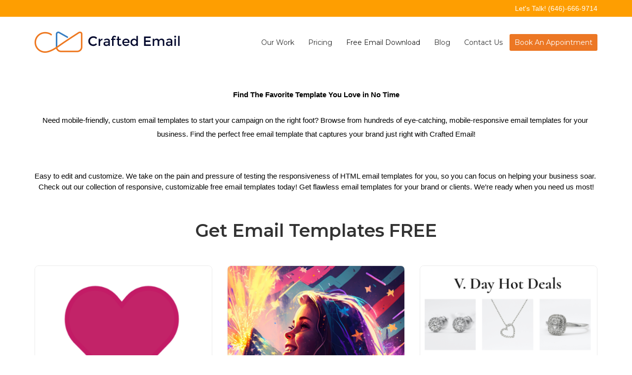

--- FILE ---
content_type: text/html; charset=UTF-8
request_url: https://www.crafted.email/free-email-template/page/3/
body_size: 14603
content:


<!doctype html>
<html lang="en-US">
<head>
	<meta charset="UTF-8">
	<meta name="viewport" content="width=device-width, initial-scale=1">
	<meta property="og:image" content="https://www.crafted.email/wp-content/uploads/2019/10/design-slide.png" />
	<meta name="twitter:card" content="summary_large_image" />
    <meta name="twitter:image" content="https://www.crafted.email/wp-content/uploads/2019/10/design-slide.png" />
	<link rel="preconnect" href="https://fonts.googleapis.com">
	<link rel="preconnect" href="https://fonts.gstatic.com" crossorigin>
	<link href="https://fonts.googleapis.com/css2?family=Montserrat:wght@200;300;400;500;600;800;900&display=swap" rel="stylesheet">
	<style>
	    .agency-rate-area .pricing_area {
	 display: flex;
	 flex-direction: column;
	 align-items: center;
	 padding: 50px 93px;
	 gap: 40px;
	 width: 494px;
	 height: 925px;
	 border: 1px solid #808080;
	 border-radius: 20px;
}
 .agency-rate-area .pricing_area_top {
	 display: flex;
}
 .agency-rate-area .pricing_area_top_text {
	 font-family: 'Montserrat';
	 font-style: normal;
	 font-weight: 500;
	 font-size: 32px;
	 line-height: 32px;
}
 .agency-rate-area .pricing_area_bottom {
	 display: flex;
	 flex-direction: column;
	 align-items: center;
	 padding: 0px;
	 gap: 24px;
	 width: 308px;
}
 .agency-rate-area .pricing_area_bottom_list {
	 display: flex;
	 flex-direction: row;
	 align-items: center;
	 padding: 0px;
	 gap: 130px;
	 width: 308px;
	 height: 72px;
}
 .agency-rate-area .pricing_area_bottom_no_of_email {
	 display: flex;
	 flex-direction: column;
	 align-items: flex-start;
	 padding: 0px;
	 gap: 8px;
	 width: 139px;
	 height: 72px;
}
 .agency-rate-area .pricing_area_bottom_no_of_email_1 {
	 font-family: 'Montserrat';
	 font-style: normal;
	 font-weight: 700;
	 font-size: 30px;
	 line-height: 30px;
	 letter-spacing: -0.01em;
	 color: #333;
}
 .agency-rate-area .pricing_area_bottom_no_of_email_2 {
	 font-family: 'Montserrat';
	 font-style: normal;
	 font-weight: 400;
	 font-size: 12px;
	 line-height: 12px;
	 color: #1C1C11;
}
 .agency-rate-area .pricing_area_bottom_no_of_email_3 {
	 font-family: 'Montserrat';
	 font-style: normal;
	 font-weight: 500;
	 font-size: 14px;
	 line-height: 14px;
	 color: #1C1C11;
}
 .agency-rate-area .pricing_area_bottom_price {
	 font-weight: 600;
	 width: 70px;
	 height: 72px;
}
 .agency-rate-area .pricing_area_bottom_price img {
	 width: 100%;
	 height: 100%;
	 object-fit: contain;
}
 .agency-rate-area .pricing_area_middle {
	 display: flex;
	 flex-direction: column;
	 align-items: center;
	 padding: 0px;
	 width: 293px;
	 height: 257px;
}
 .agency-rate-area .pricing_area_middle_text {
	 font-family: 'Montserrat';
	 font-style: normal;
	 font-weight: 500;
	 font-size: 25px;
	 line-height: 25px;
	 text-align: center;
	 color: #333;
	 margin-bottom: 20px;
}
 .agency-rate-area .pricing_area_middle_box {
	 display: flex;
	 flex-direction: column;
	 justify-content: center;
	 align-items: flex-start;
	 padding: 0px;
	 gap: 8px;
	 width: 293px;
}
 .agency-rate-area .pricing_area_middle_box_list {
	 position: relative;
	 padding: 10px;
}
 .agency-rate-area .pricing_area_middle_box_list::before {
	 content: '';
	 position: absolute;
	 background-image: url('/wp-content/themes/email_agency/images/check.png');
	 background-repeat: no-repeat;
	 background-position: center;
	 object-fit: cover;
	 width: 15px;
	 height: 15px;
	 left: -10px;
	 top: 10px;
}
 .agency-rate-area .pricing_area_cta {
	 padding: 15px 30px;
	 gap: 10px;
	 height: 62px;
	 width: 308px;
	 background: #EC7724;
	 border-radius: 10px;
	 font-family: 'Montserrat';
	 font-style: normal;
	 font-weight: 500;
	 font-size: 24px;
	 line-height: 32px;
	 text-align: center;
	 color: #fff;
}
 .agency-rate-area .pricing_area_cta:focus, .agency-rate-area .pricing_area_cta:active, .agency-rate-area .pricing_area_cta:visited {
	 border: none;
}
 @media screen and (max-width: 1027px) {
	 .agency-rate-area .pricing_area {
		 padding: 50px;
		 width: auto !important;
	}
}
 @media screen and (max-width: 766px) {
	 .agency-rate-area .pricing_area {
		 margin-bottom: 40px;
	}
}
	</style>
	<meta name='robots' content='index, follow, max-image-preview:large, max-snippet:-1, max-video-preview:-1' />
	<!-- Facebook Pixel Code -->
	<script>
	!function(f,b,e,v,n,t,s){if(f.fbq)return;n=f.fbq=function(){n.callMethod?
	n.callMethod.apply(n,arguments):n.queue.push(arguments)};if(!f._fbq)f._fbq=n;
	n.push=n;n.loaded=!0;n.version='2.0';n.queue=[];t=b.createElement(e);t.async=!0;
	t.src=v;s=b.getElementsByTagName(e)[0];s.parentNode.insertBefore(t,s)}(window,
	document,'script','https://connect.facebook.net/en_US/fbevents.js' );
	fbq( 'init', '338252327543570' );	</script>
	<!-- DO NOT MODIFY -->
	<!-- End Facebook Pixel Code -->
	
<!-- Google Tag Manager for WordPress by gtm4wp.com -->
<script data-cfasync="false" data-pagespeed-no-defer>
	var gtm4wp_datalayer_name = "dataLayer";
	var dataLayer = dataLayer || [];
</script>
<!-- End Google Tag Manager for WordPress by gtm4wp.com -->
	<!-- This site is optimized with the Yoast SEO Premium plugin v20.8 (Yoast SEO v20.8) - https://yoast.com/wordpress/plugins/seo/ -->
	<title>Free Email Template by Crafted Email</title>
	<meta name="description" content="Find the perfect free email template that captures your brand just right with Crafted Email. We also provide responsive email template" />
	<link rel="canonical" href="https://www.crafted.email/free-email-template/" />
	<meta property="og:locale" content="en_US" />
	<meta property="og:type" content="article" />
	<meta property="og:title" content="Get Email Templates FREE" />
	<meta property="og:description" content="Find the perfect free email template that captures your brand just right with Crafted Email. We also provide responsive email template" />
	<meta property="og:url" content="https://www.crafted.email/free-email-template/" />
	<meta property="og:site_name" content="Crafted Email" />
	<meta property="article:publisher" content="https://www.facebook.com/sjinnovation?fref=ts" />
	<meta property="article:modified_time" content="2023-04-10T08:03:47+00:00" />
	<meta property="og:image" content="https://www.crafted.email/wp-content/uploads/2022/11/Frame-50.png" />
	<meta property="og:image:width" content="540" />
	<meta property="og:image:height" content="209" />
	<meta property="og:image:type" content="image/png" />
	<meta name="twitter:card" content="summary_large_image" />
	<meta name="twitter:image" content="https://www.crafted.email/wp-content/uploads/2022/11/Frame-50.png" />
	<meta name="twitter:site" content="@sjinnovation" />
	<meta name="twitter:label1" content="Est. reading time" />
	<meta name="twitter:data1" content="1 minute" />
	<script type="application/ld+json" class="yoast-schema-graph">{"@context":"https://schema.org","@graph":[{"@type":"WebPage","@id":"https://www.crafted.email/free-email-template/","url":"https://www.crafted.email/free-email-template/","name":"Free Email Template by Crafted Email","isPartOf":{"@id":"https://www.crafted.email/#website"},"datePublished":"2022-09-02T05:25:35+00:00","dateModified":"2023-04-10T08:03:47+00:00","description":"Find the perfect free email template that captures your brand just right with Crafted Email. We also provide responsive email template","inLanguage":"en-US","potentialAction":[{"@type":"ReadAction","target":["https://www.crafted.email/free-email-template/"]}]},{"@type":"WebSite","@id":"https://www.crafted.email/#website","url":"https://www.crafted.email/","name":"Crafted Email","description":"Welcome to Crafted Email","publisher":{"@id":"https://www.crafted.email/#organization"},"potentialAction":[{"@type":"SearchAction","target":{"@type":"EntryPoint","urlTemplate":"https://www.crafted.email/?s={search_term_string}"},"query-input":"required name=search_term_string"}],"inLanguage":"en-US"},{"@type":"Organization","@id":"https://www.crafted.email/#organization","name":"Crafted Emails by SJ Innovation","url":"https://www.crafted.email/","logo":{"@type":"ImageObject","inLanguage":"en-US","@id":"https://www.crafted.email/#/schema/logo/image/","url":"https://www.crafted.email/wp-content/uploads/2020/03/Crafted-email-logo.png","contentUrl":"https://www.crafted.email/wp-content/uploads/2020/03/Crafted-email-logo.png","width":294,"height":43,"caption":"Crafted Emails by SJ Innovation"},"image":{"@id":"https://www.crafted.email/#/schema/logo/image/"},"sameAs":["https://www.facebook.com/sjinnovation?fref=ts","https://twitter.com/sjinnovation","https://instagram.com/sj_innovation/"]}]}</script>
	<!-- / Yoast SEO Premium plugin. -->


<link rel='dns-prefetch' href='//static.addtoany.com' />
<link rel='dns-prefetch' href='//widgets.leadconnectorhq.com' />
<link rel='dns-prefetch' href='//use.fontawesome.com' />
<link rel='dns-prefetch' href='//code.jquery.com' />
<link rel='dns-prefetch' href='//cdnjs.cloudflare.com' />
<link rel='dns-prefetch' href='//stackpath.bootstrapcdn.com' />
<link rel='dns-prefetch' href='//fonts.googleapis.com' />
<link rel='dns-prefetch' href='//maxcdn.bootstrapcdn.com' />
<link rel="alternate" type="application/rss+xml" title="Crafted Email &raquo; Feed" href="https://www.crafted.email/feed/" />
<link rel="alternate" type="application/rss+xml" title="Crafted Email &raquo; Comments Feed" href="https://www.crafted.email/comments/feed/" />
<script type="text/javascript">
window._wpemojiSettings = {"baseUrl":"https:\/\/s.w.org\/images\/core\/emoji\/14.0.0\/72x72\/","ext":".png","svgUrl":"https:\/\/s.w.org\/images\/core\/emoji\/14.0.0\/svg\/","svgExt":".svg","source":{"concatemoji":"https:\/\/www.crafted.email\/wp-includes\/js\/wp-emoji-release.min.js?ver=6.1.9"}};
/*! This file is auto-generated */
!function(e,a,t){var n,r,o,i=a.createElement("canvas"),p=i.getContext&&i.getContext("2d");function s(e,t){var a=String.fromCharCode,e=(p.clearRect(0,0,i.width,i.height),p.fillText(a.apply(this,e),0,0),i.toDataURL());return p.clearRect(0,0,i.width,i.height),p.fillText(a.apply(this,t),0,0),e===i.toDataURL()}function c(e){var t=a.createElement("script");t.src=e,t.defer=t.type="text/javascript",a.getElementsByTagName("head")[0].appendChild(t)}for(o=Array("flag","emoji"),t.supports={everything:!0,everythingExceptFlag:!0},r=0;r<o.length;r++)t.supports[o[r]]=function(e){if(p&&p.fillText)switch(p.textBaseline="top",p.font="600 32px Arial",e){case"flag":return s([127987,65039,8205,9895,65039],[127987,65039,8203,9895,65039])?!1:!s([55356,56826,55356,56819],[55356,56826,8203,55356,56819])&&!s([55356,57332,56128,56423,56128,56418,56128,56421,56128,56430,56128,56423,56128,56447],[55356,57332,8203,56128,56423,8203,56128,56418,8203,56128,56421,8203,56128,56430,8203,56128,56423,8203,56128,56447]);case"emoji":return!s([129777,127995,8205,129778,127999],[129777,127995,8203,129778,127999])}return!1}(o[r]),t.supports.everything=t.supports.everything&&t.supports[o[r]],"flag"!==o[r]&&(t.supports.everythingExceptFlag=t.supports.everythingExceptFlag&&t.supports[o[r]]);t.supports.everythingExceptFlag=t.supports.everythingExceptFlag&&!t.supports.flag,t.DOMReady=!1,t.readyCallback=function(){t.DOMReady=!0},t.supports.everything||(n=function(){t.readyCallback()},a.addEventListener?(a.addEventListener("DOMContentLoaded",n,!1),e.addEventListener("load",n,!1)):(e.attachEvent("onload",n),a.attachEvent("onreadystatechange",function(){"complete"===a.readyState&&t.readyCallback()})),(e=t.source||{}).concatemoji?c(e.concatemoji):e.wpemoji&&e.twemoji&&(c(e.twemoji),c(e.wpemoji)))}(window,document,window._wpemojiSettings);
</script>
<style type="text/css">
img.wp-smiley,
img.emoji {
	display: inline !important;
	border: none !important;
	box-shadow: none !important;
	height: 1em !important;
	width: 1em !important;
	margin: 0 0.07em !important;
	vertical-align: -0.1em !important;
	background: none !important;
	padding: 0 !important;
}
</style>
	<link rel='stylesheet' id='wp-block-library-css' href='https://www.crafted.email/wp-includes/css/dist/block-library/style.min.css' type='text/css' media='all' />
<link rel='stylesheet' id='wpzoom-social-icons-block-style-css' href='https://www.crafted.email/wp-content/plugins/social-icons-widget-by-wpzoom/block/dist/style-wpzoom-social-icons.css' type='text/css' media='all' />
<link rel='stylesheet' id='classic-theme-styles-css' href='https://www.crafted.email/wp-includes/css/classic-themes.min.css' type='text/css' media='all' />
<style id='global-styles-inline-css' type='text/css'>
body{--wp--preset--color--black: #000000;--wp--preset--color--cyan-bluish-gray: #abb8c3;--wp--preset--color--white: #ffffff;--wp--preset--color--pale-pink: #f78da7;--wp--preset--color--vivid-red: #cf2e2e;--wp--preset--color--luminous-vivid-orange: #ff6900;--wp--preset--color--luminous-vivid-amber: #fcb900;--wp--preset--color--light-green-cyan: #7bdcb5;--wp--preset--color--vivid-green-cyan: #00d084;--wp--preset--color--pale-cyan-blue: #8ed1fc;--wp--preset--color--vivid-cyan-blue: #0693e3;--wp--preset--color--vivid-purple: #9b51e0;--wp--preset--gradient--vivid-cyan-blue-to-vivid-purple: linear-gradient(135deg,rgba(6,147,227,1) 0%,rgb(155,81,224) 100%);--wp--preset--gradient--light-green-cyan-to-vivid-green-cyan: linear-gradient(135deg,rgb(122,220,180) 0%,rgb(0,208,130) 100%);--wp--preset--gradient--luminous-vivid-amber-to-luminous-vivid-orange: linear-gradient(135deg,rgba(252,185,0,1) 0%,rgba(255,105,0,1) 100%);--wp--preset--gradient--luminous-vivid-orange-to-vivid-red: linear-gradient(135deg,rgba(255,105,0,1) 0%,rgb(207,46,46) 100%);--wp--preset--gradient--very-light-gray-to-cyan-bluish-gray: linear-gradient(135deg,rgb(238,238,238) 0%,rgb(169,184,195) 100%);--wp--preset--gradient--cool-to-warm-spectrum: linear-gradient(135deg,rgb(74,234,220) 0%,rgb(151,120,209) 20%,rgb(207,42,186) 40%,rgb(238,44,130) 60%,rgb(251,105,98) 80%,rgb(254,248,76) 100%);--wp--preset--gradient--blush-light-purple: linear-gradient(135deg,rgb(255,206,236) 0%,rgb(152,150,240) 100%);--wp--preset--gradient--blush-bordeaux: linear-gradient(135deg,rgb(254,205,165) 0%,rgb(254,45,45) 50%,rgb(107,0,62) 100%);--wp--preset--gradient--luminous-dusk: linear-gradient(135deg,rgb(255,203,112) 0%,rgb(199,81,192) 50%,rgb(65,88,208) 100%);--wp--preset--gradient--pale-ocean: linear-gradient(135deg,rgb(255,245,203) 0%,rgb(182,227,212) 50%,rgb(51,167,181) 100%);--wp--preset--gradient--electric-grass: linear-gradient(135deg,rgb(202,248,128) 0%,rgb(113,206,126) 100%);--wp--preset--gradient--midnight: linear-gradient(135deg,rgb(2,3,129) 0%,rgb(40,116,252) 100%);--wp--preset--duotone--dark-grayscale: url('#wp-duotone-dark-grayscale');--wp--preset--duotone--grayscale: url('#wp-duotone-grayscale');--wp--preset--duotone--purple-yellow: url('#wp-duotone-purple-yellow');--wp--preset--duotone--blue-red: url('#wp-duotone-blue-red');--wp--preset--duotone--midnight: url('#wp-duotone-midnight');--wp--preset--duotone--magenta-yellow: url('#wp-duotone-magenta-yellow');--wp--preset--duotone--purple-green: url('#wp-duotone-purple-green');--wp--preset--duotone--blue-orange: url('#wp-duotone-blue-orange');--wp--preset--font-size--small: 13px;--wp--preset--font-size--medium: 20px;--wp--preset--font-size--large: 36px;--wp--preset--font-size--x-large: 42px;--wp--preset--spacing--20: 0.44rem;--wp--preset--spacing--30: 0.67rem;--wp--preset--spacing--40: 1rem;--wp--preset--spacing--50: 1.5rem;--wp--preset--spacing--60: 2.25rem;--wp--preset--spacing--70: 3.38rem;--wp--preset--spacing--80: 5.06rem;}:where(.is-layout-flex){gap: 0.5em;}body .is-layout-flow > .alignleft{float: left;margin-inline-start: 0;margin-inline-end: 2em;}body .is-layout-flow > .alignright{float: right;margin-inline-start: 2em;margin-inline-end: 0;}body .is-layout-flow > .aligncenter{margin-left: auto !important;margin-right: auto !important;}body .is-layout-constrained > .alignleft{float: left;margin-inline-start: 0;margin-inline-end: 2em;}body .is-layout-constrained > .alignright{float: right;margin-inline-start: 2em;margin-inline-end: 0;}body .is-layout-constrained > .aligncenter{margin-left: auto !important;margin-right: auto !important;}body .is-layout-constrained > :where(:not(.alignleft):not(.alignright):not(.alignfull)){max-width: var(--wp--style--global--content-size);margin-left: auto !important;margin-right: auto !important;}body .is-layout-constrained > .alignwide{max-width: var(--wp--style--global--wide-size);}body .is-layout-flex{display: flex;}body .is-layout-flex{flex-wrap: wrap;align-items: center;}body .is-layout-flex > *{margin: 0;}:where(.wp-block-columns.is-layout-flex){gap: 2em;}.has-black-color{color: var(--wp--preset--color--black) !important;}.has-cyan-bluish-gray-color{color: var(--wp--preset--color--cyan-bluish-gray) !important;}.has-white-color{color: var(--wp--preset--color--white) !important;}.has-pale-pink-color{color: var(--wp--preset--color--pale-pink) !important;}.has-vivid-red-color{color: var(--wp--preset--color--vivid-red) !important;}.has-luminous-vivid-orange-color{color: var(--wp--preset--color--luminous-vivid-orange) !important;}.has-luminous-vivid-amber-color{color: var(--wp--preset--color--luminous-vivid-amber) !important;}.has-light-green-cyan-color{color: var(--wp--preset--color--light-green-cyan) !important;}.has-vivid-green-cyan-color{color: var(--wp--preset--color--vivid-green-cyan) !important;}.has-pale-cyan-blue-color{color: var(--wp--preset--color--pale-cyan-blue) !important;}.has-vivid-cyan-blue-color{color: var(--wp--preset--color--vivid-cyan-blue) !important;}.has-vivid-purple-color{color: var(--wp--preset--color--vivid-purple) !important;}.has-black-background-color{background-color: var(--wp--preset--color--black) !important;}.has-cyan-bluish-gray-background-color{background-color: var(--wp--preset--color--cyan-bluish-gray) !important;}.has-white-background-color{background-color: var(--wp--preset--color--white) !important;}.has-pale-pink-background-color{background-color: var(--wp--preset--color--pale-pink) !important;}.has-vivid-red-background-color{background-color: var(--wp--preset--color--vivid-red) !important;}.has-luminous-vivid-orange-background-color{background-color: var(--wp--preset--color--luminous-vivid-orange) !important;}.has-luminous-vivid-amber-background-color{background-color: var(--wp--preset--color--luminous-vivid-amber) !important;}.has-light-green-cyan-background-color{background-color: var(--wp--preset--color--light-green-cyan) !important;}.has-vivid-green-cyan-background-color{background-color: var(--wp--preset--color--vivid-green-cyan) !important;}.has-pale-cyan-blue-background-color{background-color: var(--wp--preset--color--pale-cyan-blue) !important;}.has-vivid-cyan-blue-background-color{background-color: var(--wp--preset--color--vivid-cyan-blue) !important;}.has-vivid-purple-background-color{background-color: var(--wp--preset--color--vivid-purple) !important;}.has-black-border-color{border-color: var(--wp--preset--color--black) !important;}.has-cyan-bluish-gray-border-color{border-color: var(--wp--preset--color--cyan-bluish-gray) !important;}.has-white-border-color{border-color: var(--wp--preset--color--white) !important;}.has-pale-pink-border-color{border-color: var(--wp--preset--color--pale-pink) !important;}.has-vivid-red-border-color{border-color: var(--wp--preset--color--vivid-red) !important;}.has-luminous-vivid-orange-border-color{border-color: var(--wp--preset--color--luminous-vivid-orange) !important;}.has-luminous-vivid-amber-border-color{border-color: var(--wp--preset--color--luminous-vivid-amber) !important;}.has-light-green-cyan-border-color{border-color: var(--wp--preset--color--light-green-cyan) !important;}.has-vivid-green-cyan-border-color{border-color: var(--wp--preset--color--vivid-green-cyan) !important;}.has-pale-cyan-blue-border-color{border-color: var(--wp--preset--color--pale-cyan-blue) !important;}.has-vivid-cyan-blue-border-color{border-color: var(--wp--preset--color--vivid-cyan-blue) !important;}.has-vivid-purple-border-color{border-color: var(--wp--preset--color--vivid-purple) !important;}.has-vivid-cyan-blue-to-vivid-purple-gradient-background{background: var(--wp--preset--gradient--vivid-cyan-blue-to-vivid-purple) !important;}.has-light-green-cyan-to-vivid-green-cyan-gradient-background{background: var(--wp--preset--gradient--light-green-cyan-to-vivid-green-cyan) !important;}.has-luminous-vivid-amber-to-luminous-vivid-orange-gradient-background{background: var(--wp--preset--gradient--luminous-vivid-amber-to-luminous-vivid-orange) !important;}.has-luminous-vivid-orange-to-vivid-red-gradient-background{background: var(--wp--preset--gradient--luminous-vivid-orange-to-vivid-red) !important;}.has-very-light-gray-to-cyan-bluish-gray-gradient-background{background: var(--wp--preset--gradient--very-light-gray-to-cyan-bluish-gray) !important;}.has-cool-to-warm-spectrum-gradient-background{background: var(--wp--preset--gradient--cool-to-warm-spectrum) !important;}.has-blush-light-purple-gradient-background{background: var(--wp--preset--gradient--blush-light-purple) !important;}.has-blush-bordeaux-gradient-background{background: var(--wp--preset--gradient--blush-bordeaux) !important;}.has-luminous-dusk-gradient-background{background: var(--wp--preset--gradient--luminous-dusk) !important;}.has-pale-ocean-gradient-background{background: var(--wp--preset--gradient--pale-ocean) !important;}.has-electric-grass-gradient-background{background: var(--wp--preset--gradient--electric-grass) !important;}.has-midnight-gradient-background{background: var(--wp--preset--gradient--midnight) !important;}.has-small-font-size{font-size: var(--wp--preset--font-size--small) !important;}.has-medium-font-size{font-size: var(--wp--preset--font-size--medium) !important;}.has-large-font-size{font-size: var(--wp--preset--font-size--large) !important;}.has-x-large-font-size{font-size: var(--wp--preset--font-size--x-large) !important;}
.wp-block-navigation a:where(:not(.wp-element-button)){color: inherit;}
:where(.wp-block-columns.is-layout-flex){gap: 2em;}
.wp-block-pullquote{font-size: 1.5em;line-height: 1.6;}
</style>
<link rel='stylesheet' id='wpos-magnific-style-css' href='https://www.crafted.email/wp-content/plugins/album-and-image-gallery-plus-lightbox/assets/css/magnific-popup.css' type='text/css' media='all' />
<link rel='stylesheet' id='wpos-slick-style-css' href='https://www.crafted.email/wp-content/plugins/album-and-image-gallery-plus-lightbox/assets/css/slick.css' type='text/css' media='all' />
<link rel='stylesheet' id='aigpl-public-css-css' href='https://www.crafted.email/wp-content/plugins/album-and-image-gallery-plus-lightbox/assets/css/aigpl-public.css' type='text/css' media='all' />
<link rel='stylesheet' id='contact-form-7-css' href='https://www.crafted.email/wp-content/plugins/contact-form-7/includes/css/styles.css' type='text/css' media='all' />
<link rel='stylesheet' id='dae-download-css' href='https://www.crafted.email/wp-content/plugins/download-after-email/css/download.css' type='text/css' media='all' />
<link rel='stylesheet' id='dashicons-css' href='https://www.crafted.email/wp-includes/css/dashicons.min.css' type='text/css' media='all' />
<link rel='stylesheet' id='dae-fa-css' href='https://www.crafted.email/wp-content/plugins/download-after-email/css/all.css' type='text/css' media='all' />
<link rel='stylesheet' id='email-subscribers-css' href='https://www.crafted.email/wp-content/plugins/email-subscribers/lite/public/css/email-subscribers-public.css' type='text/css' media='all' />
<link rel='stylesheet' id='LeadConnector-css' href='https://www.crafted.email/wp-content/plugins/leadconnector/public/css/lc-public.css' type='text/css' media='all' />
<link rel='stylesheet' id='email_agency-style-css' href='https://www.crafted.email/wp-content/themes/email_agency/style.css' type='text/css' media='all' />
<link rel='stylesheet' id='google_fonts-css' href='//fonts.googleapis.com/css?family=Roboto&#038;display=swap&#038;ver=6.1.9' type='text/css' media='all' />
<link rel='stylesheet' id='bootstrap-css' href='//maxcdn.bootstrapcdn.com/bootstrap/4.0.0/css/bootstrap.min.css' type='text/css' media='all' />
<link rel='stylesheet' id='style-css' href='https://www.crafted.email/wp-content/themes/email_agency/dist/css/style.css' type='text/css' media='all' />
<link rel='stylesheet' id='wpzoom-social-icons-socicon-css' href='https://www.crafted.email/wp-content/plugins/social-icons-widget-by-wpzoom/assets/css/wpzoom-socicon.css' type='text/css' media='all' />
<link rel='stylesheet' id='wpzoom-social-icons-genericons-css' href='https://www.crafted.email/wp-content/plugins/social-icons-widget-by-wpzoom/assets/css/genericons.css' type='text/css' media='all' />
<link rel='stylesheet' id='wpzoom-social-icons-academicons-css' href='https://www.crafted.email/wp-content/plugins/social-icons-widget-by-wpzoom/assets/css/academicons.min.css' type='text/css' media='all' />
<link rel='stylesheet' id='wpzoom-social-icons-font-awesome-3-css' href='https://www.crafted.email/wp-content/plugins/social-icons-widget-by-wpzoom/assets/css/font-awesome-3.min.css' type='text/css' media='all' />
<link rel='stylesheet' id='wpzoom-social-icons-styles-css' href='https://www.crafted.email/wp-content/plugins/social-icons-widget-by-wpzoom/assets/css/wpzoom-social-icons-styles.css' type='text/css' media='all' />
<link rel='stylesheet' id='addtoany-css' href='https://www.crafted.email/wp-content/plugins/add-to-any/addtoany.min.css' type='text/css' media='all' />
<link rel='preload' as='font'  id='wpzoom-social-icons-font-academicons-woff2-css' href='https://www.crafted.email/wp-content/plugins/social-icons-widget-by-wpzoom/assets/font/academicons.woff2?v=1.9.2'  type='font/woff2' crossorigin />
<link rel='preload' as='font'  id='wpzoom-social-icons-font-fontawesome-3-woff2-css' href='https://www.crafted.email/wp-content/plugins/social-icons-widget-by-wpzoom/assets/font/fontawesome-webfont.woff2?v=4.7.0'  type='font/woff2' crossorigin />
<link rel='preload' as='font'  id='wpzoom-social-icons-font-genericons-woff-css' href='https://www.crafted.email/wp-content/plugins/social-icons-widget-by-wpzoom/assets/font/Genericons.woff'  type='font/woff' crossorigin />
<link rel='preload' as='font'  id='wpzoom-social-icons-font-socicon-woff2-css' href='https://www.crafted.email/wp-content/plugins/social-icons-widget-by-wpzoom/assets/font/socicon.woff2?v=4.2.10'  type='font/woff2' crossorigin />
<link rel='stylesheet' id='montserrat-css' href='//fonts.googleapis.com/css?family=Montserrat%3A100%2C100italic%2C200%2C200italic%2C300%2C300italic%2Cregular%2Citalic%2C500%2C500italic%2C600%2C600italic%2C700%2C700italic%2C800%2C800italic%2C900%2C900italic&#038;subset=cyrillic%2Ccyrillic-ext%2Clatin%2Clatin-ext%2Cvietnamese&#038;ver=2.9.6' type='text/css' media='all' />
<link rel='stylesheet' id='kc-general-css' href='https://www.crafted.email/wp-content/plugins/kingcomposer/assets/frontend/css/kingcomposer.min.css' type='text/css' media='all' />
<link rel='stylesheet' id='kc-animate-css' href='https://www.crafted.email/wp-content/plugins/kingcomposer/assets/css/animate.css' type='text/css' media='all' />
<link rel='stylesheet' id='kc-icon-1-css' href='https://www.crafted.email/wp-content/plugins/kingcomposer/assets/css/icons.css' type='text/css' media='all' />
<script type='text/javascript' id='addtoany-core-js-before'>
window.a2a_config=window.a2a_config||{};a2a_config.callbacks=[];a2a_config.overlays=[];a2a_config.templates={};
</script>
<script type='text/javascript' async src='https://static.addtoany.com/menu/page.js' id='addtoany-core-js'></script>
<script type='text/javascript' src='https://www.crafted.email/wp-includes/js/jquery/jquery.min.js?ver=3.6.1' id='jquery-core-js'></script>
<script type='text/javascript' src='https://www.crafted.email/wp-includes/js/jquery/jquery-migrate.min.js?ver=3.3.2' id='jquery-migrate-js'></script>
<script type='text/javascript' async src='https://www.crafted.email/wp-content/plugins/add-to-any/addtoany.min.js?ver=1.1' id='addtoany-jquery-js'></script>
<script type='text/javascript' src='https://widgets.leadconnectorhq.com/loader.js?ver=6.1.9' id='LeadConnector.lc_text_widget-js'></script>
<script type='text/javascript' id='LeadConnector-js-extra'>
/* <![CDATA[ */
var lc_public_js = {"text_widget_location_id":"MzvejpPiEZE2LjcsKwN2","text_widget_heading":"","text_widget_sub_heading":"","text_widget_error":"0","text_widget_use_email_field":"0","text_widget_settings":{"useEmailField":true,"widgetPrimaryColor":"#188bf6","legalMsg":"By submitting you agree to receive SMS or e-mails for the provided channel. ","promptAvatar":"https:\/\/firebasestorage.googleapis.com\/v0\/b\/highlevel-backend.appspot.com\/o\/locationPhotos%2FMzvejpPiEZE2LjcsKwN2%2Fchat-widget-person?alt=media&token=939a08fb-4335-4527-8305-e47c90133a07","successMsg":"One Of Our Experts Will Contact You Shortly.","agencyName":"Crafted Email","enableRevisitMessage":true,"subHeading":"Enter your question below and one of our experts will get right back to you soon!","autoCountryCode":true,"countryCode":"","showPrompt":true,"revisitPromptMsg":"Welcome back {{name}}, how can we help you today?","agencyWebsite":"http:\/\/www.crafted.email","heading":"Have a Question?","promptMsg":"Hi there, what may I assist you with? ","thankYouMsg":"Thank You For Reaching Out.","supportContact":"(646)-666-9714","showAgencyBranding":true},"text_widget_cdn_base_url":"https:\/\/widgets.leadconnectorhq.com\/"};
/* ]]> */
</script>
<script type='text/javascript' src='https://www.crafted.email/wp-content/plugins/leadconnector/public/js/lc-public.js?ver=1.7' id='LeadConnector-js'></script>
<script type='text/javascript' src='//use.fontawesome.com/e3d99b5d8e.js?ver=6.1.9' id='font_awesome_script-js'></script>
<script type='text/javascript' src='//code.jquery.com/jquery-1.12.4.min.js?ver=6.1.9' id='boot1-js'></script>
<script type='text/javascript' src='//cdnjs.cloudflare.com/ajax/libs/popper.js/1.14.3/umd/popper.min.js?ver=6.1.9' id='boot2-js'></script>
<script type='text/javascript' src='//stackpath.bootstrapcdn.com/bootstrap/4.1.1/js/bootstrap.min.js?ver=6.1.9' id='boot3-js'></script>
<script type='text/javascript' src='https://www.crafted.email/wp-content/themes/email_agency/js/main.js?ver=6.1.9' id='boot4-js'></script>
<link rel="https://api.w.org/" href="https://www.crafted.email/wp-json/" /><link rel="alternate" type="application/json" href="https://www.crafted.email/wp-json/wp/v2/pages/1271" /><link rel="EditURI" type="application/rsd+xml" title="RSD" href="https://www.crafted.email/xmlrpc.php?rsd" />
<link rel="wlwmanifest" type="application/wlwmanifest+xml" href="https://www.crafted.email/wp-includes/wlwmanifest.xml" />
<meta name="generator" content="WordPress 6.1.9" />
<link rel='shortlink' href='https://www.crafted.email/?p=1271' />
<link rel="alternate" type="application/json+oembed" href="https://www.crafted.email/wp-json/oembed/1.0/embed?url=https%3A%2F%2Fwww.crafted.email%2Ffree-email-template%2F" />
<link rel="alternate" type="text/xml+oembed" href="https://www.crafted.email/wp-json/oembed/1.0/embed?url=https%3A%2F%2Fwww.crafted.email%2Ffree-email-template%2F&#038;format=xml" />
<meta name="generator" content="Site Kit by Google 1.93.0" /><script type="text/javascript">var kc_script_data={ajax_url:"https://www.crafted.email/wp-admin/admin-ajax.php"}</script>
<!-- Google Tag Manager for WordPress by gtm4wp.com -->
<!-- GTM Container placement set to footer -->
<script data-cfasync="false" data-pagespeed-no-defer type="text/javascript">
	var dataLayer_content = {"pagePostType":"page","pagePostType2":"single-page","pagePostAuthor":"Team Crafted"};
	dataLayer.push( dataLayer_content );
</script>
<script data-cfasync="false">
(function(w,d,s,l,i){w[l]=w[l]||[];w[l].push({'gtm.start':
new Date().getTime(),event:'gtm.js'});var f=d.getElementsByTagName(s)[0],
j=d.createElement(s),dl=l!='dataLayer'?'&l='+l:'';j.async=true;j.src=
'//www.googletagmanager.com/gtm.'+'js?id='+i+dl;f.parentNode.insertBefore(j,f);
})(window,document,'script','dataLayer','GTM-N5BNC7H');
</script>
<!-- End Google Tag Manager -->
<!-- End Google Tag Manager for WordPress by gtm4wp.com -->		<style type="text/css">
					.site-title,
			.site-description {
				position: absolute;
				clip: rect(1px, 1px, 1px, 1px);
			}
				</style>
		<link rel="icon" href="https://www.crafted.email/wp-content/uploads/2020/03/cropped-Crafted-email-favicon-32x32.png" sizes="32x32" />
<link rel="icon" href="https://www.crafted.email/wp-content/uploads/2020/03/cropped-Crafted-email-favicon-192x192.png" sizes="192x192" />
<link rel="apple-touch-icon" href="https://www.crafted.email/wp-content/uploads/2020/03/cropped-Crafted-email-favicon-180x180.png" />
<meta name="msapplication-TileImage" content="https://www.crafted.email/wp-content/uploads/2020/03/cropped-Crafted-email-favicon-270x270.png" />
		<style type="text/css" id="wp-custom-css">
			@media (max-width: 860px) {
#example3_23 .hide-medium-screen {
    display: block !important;
}	
}

html {
    scroll-behavior: smooth;
}

.page-404 {
  padding: 100px 0 50px; 
}

.page-404 img {
	width: 450px !important;
}

.page-404 p {
	color: #777777;
	font-family: "montserrat", sans-serif;
	font-size: 18px;
	font-weight: 500;
	line-height: 36px;
	margin: 30px 0;
}

.page-404 a {
  font-family: "montserrat", sans-serif;
  font-size: 14px;
  color: #0C98D5;
  text-transform: uppercase;
  text-decoration: none; 
}

.page-template-404 .site-footer .map .footer-banner {
    padding: 0;
    padding-bottom: 0;
}

.page-template-404 .site-footer .map {
    display: flex;
    justify-content: center;
    padding: 0;
}

.page-404 {
    padding: 235px 0;
/*     display: flex;
    flex-direction: column;
    justify-content: center;
    align-items: center;
    height: 100vh; */
}

@media only screen and (max-width: 767px) {
	.page-404 {
		display: flex;
		flex-direction: column;
		justify-content: center;
		align-items: center;
		height: 100vh;
		padding: 0;
	}
}

.contact-page article{
	background: #EFF1FF;
	padding: 50px 80px;
	margin-top: 50px;
}
.contact-page .entry-header{
	border-bottom:0px solid #EFF1FF!important;
}
.contact-page .entry-header h1{
	font-family: "montserrat", sans-serif;
font-weight: bold;
font-size: 36px;
}
.contact-page .hbspt-form{
	margin-top:40px;
}

.wpcf7-form-control-wrap{
	font-family: montserrat,sans-serif;
    color: #777;
    font-size: 14px;
}
span.wpcf7-list-item {
    margin-left: 0px;
    display: block;
    margin-bottom: 6px;
}

/* 
 * POP UP STYLES PUT HERE
 */
#pum-664{
overflow-y: unset!important;
}
#popmake-664{
top:0px!important;
right:0px!important;
width: 100%!important;
padding:0px!important;
}

.popup{
	width: 100vw;
	height: 100vh;
	background-color: #ffffff;
}
.left-banner-section{
	width: 50%;
	background-color: #F0F3FE;
	height: 100vh;
	display: flex;
	align-items: center;
	justify-content: center;
	float: left;
	flex-direction: column;
}
.left-banner-section .heading{
	font-size:18px;
}
.left-banner-section img{
	width: 80%;
}
.right-form-section{
	display: flex;
	align-items: center;
	height: 100vh;
	justify-content: center;
}
.right-form-section form input{
	display: block;
	margin-bottom: 10px;
	padding: 8px;
}

@media screen and (max-width: 992px) {
	.left-banner-section,
	.right-form-section{
		width: 100%;
		height: auto;
		display: block;
		text-align: center;
		padding: 50px 20px;
		clear: both;
		margin: 0 auto;
	}
	.left-banner-section img{
		width: 100%;
		height: auto;
	}
}

.embed-youtube {
    position: relative;
    padding-bottom: 52%; /* - 16:9 aspect ratio (most common) */
    /* padding-bottom: 62.5%; - 16:10 aspect ratio */
    /* padding-bottom: 75%; - 4:3 aspect ratio */
    padding-top: 30px;
    height: 0;
    overflow: hidden;
}

.embed-youtube iframe,
.embed-youtube object,
.embed-youtube embed {
    border: 0;
    position: absolute;
    top: 0;
    left: 0;
    width: 100%;
    height: 100%;
}

.hero-video {
cursor: pointer;
}		</style>
		<script type="text/javascript"></script><style type="text/css" id="kc-css-general">.kc-off-notice{display: inline-block !important;}.kc-container{max-width:1170px;}</style><style type="text/css" id="kc-css-render">body.kc-css-system .kc-css-604172 ,body.kc-css-system .kc-css-604172 p{color:#333333;font-family:Montserrat;font-size:22px;line-height:36px;font-weight:600;text-align:center;}body.kc-css-system .kc-css-604172{padding:0px 0px 20px 0px;}body.kc-css-system .kc-css-971960 ,body.kc-css-system .kc-css-971960 p{color:#000000;font-family:Montserrat;font-size:16px;line-height:28px;font-weight:500;text-align:center;}body.kc-css-system .kc-css-25955 ,body.kc-css-system .kc-css-25955 p{font-family:Montserrat;font-size:16px;line-height:28px;font-weight:500;text-align:center;}body.kc-css-system .kc-css-25955 p{margin-bottom:40px;}</style></head>

<body class="paged page-template page-template-email_download page-template-email_download-php page page-id-1271 wp-custom-logo paged-3 page-paged-3 kingcomposer kc-css-system">
<div id="page" class="site">
	<a class="skip-link screen-reader-text" href="#content">Skip to content</a>

	<header id="masthead" class="site-header">
		<div class="top-nav">
			<div class="container">
				<p>Let's Talk! <a href="tel:(646)-666-9714">(646)-666-9714</a></p>
			</div>
		</div>
		
		<div class="container">
			<div clas="site-branding">
									<p class="site-title"><a href="https://www.crafted.email/" rel="home">Crafted Email</a></p>
										<p class="site-description">Welcome to Crafted Email</p>
							</div><!-- .site-branding -->

			<nav class="navbar navbar-expand-md navbar-light" role="navigation">
				<a class="navbar-brand" href="https://www.crafted.email">
					<a href="https://www.crafted.email/" class="custom-logo-link" rel="home"><img width="294" height="43" src="https://www.crafted.email/wp-content/uploads/2020/03/Crafted-email-logo.png" class="custom-logo" alt="Crafted Email" decoding="async" /></a>				</a>

				<button class="navbar-toggler" type="button" data-toggle="modal" data-target="#menuModal">
					<span class="menu-bar"></span>
					<span class="menu-bar"></span>
					<span class="menu-bar"></span>
				</button>
				
					<div id="bs-example-navbar-collapse-1" class="collapse navbar-collapse"><ul id="menu-main-menu" class="nav navbar-nav ml-auto"><li itemscope="itemscope" itemtype="https://www.schema.org/SiteNavigationElement" id="menu-item-95" class="menu-item menu-item-type-custom menu-item-object-custom menu-item-95 nav-item"><a title="Our Work" href="https://crafted.email/#portfolio" class="nav-link">Our Work</a></li>
<li itemscope="itemscope" itemtype="https://www.schema.org/SiteNavigationElement" id="menu-item-203" class="menu-item menu-item-type-custom menu-item-object-custom menu-item-203 nav-item"><a title="Pricing" href="https://crafted.email/#pricing" class="nav-link">Pricing</a></li>
<li itemscope="itemscope" itemtype="https://www.schema.org/SiteNavigationElement" id="menu-item-1354" class="menu-item menu-item-type-post_type menu-item-object-page current-menu-item page_item page-item-1271 current_page_item active menu-item-1354 nav-item"><a title="Free Email Download" href="https://www.crafted.email/free-email-template/" class="nav-link">Free Email Download</a></li>
<li itemscope="itemscope" itemtype="https://www.schema.org/SiteNavigationElement" id="menu-item-640" class="menu-item menu-item-type-post_type menu-item-object-page menu-item-640 nav-item"><a title="Blog" href="https://www.crafted.email/blog/" class="nav-link">Blog</a></li>
<li itemscope="itemscope" itemtype="https://www.schema.org/SiteNavigationElement" id="menu-item-869" class="menu-item menu-item-type-custom menu-item-object-custom menu-item-869 nav-item"><a title="Contact Us" href="https://crafted.email/#getintouch" class="nav-link">Contact Us</a></li>
<li itemscope="itemscope" itemtype="https://www.schema.org/SiteNavigationElement" id="menu-item-746" class="custom-menu-button menu-item menu-item-type-custom menu-item-object-custom menu-item-746 nav-item"><a title="Book An Appointment" target="_blank" href="https://contact.crafted.email/book-an-appointment" class="nav-link">Book An Appointment</a></li>
</ul></div>


					<div class="modal fade" id="menuModal" tabindex="-1" role="dialog" aria-labelledby="ModalLabel" aria-hidden="true">
					  <div class="modal-dialog" role="document">
					    <div class="modal-content">	

					      <div class="modal-header">
				            <h5 class="modal-title" id="ModalLabel">Menu</h5>
				            <button type="button" class="close" data-dismiss="modal" aria-label="Close">
				              <span aria-hidden="true">&times;</span>
				            </button>
				          </div>				      
					      <div class="modal-body">

					        <div id="bs-example-navbar-collapse-1" class="navbar-collapse"><ul id="menu-main-menu-1" class="nav navbar-nav ml-auto"><li itemscope="itemscope" itemtype="https://www.schema.org/SiteNavigationElement" class="menu-item menu-item-type-custom menu-item-object-custom menu-item-95 nav-item"><a title="Our Work" href="https://crafted.email/#portfolio" class="nav-link">Our Work</a></li>
<li itemscope="itemscope" itemtype="https://www.schema.org/SiteNavigationElement" class="menu-item menu-item-type-custom menu-item-object-custom menu-item-203 nav-item"><a title="Pricing" href="https://crafted.email/#pricing" class="nav-link">Pricing</a></li>
<li itemscope="itemscope" itemtype="https://www.schema.org/SiteNavigationElement" class="menu-item menu-item-type-post_type menu-item-object-page current-menu-item page_item page-item-1271 current_page_item active menu-item-1354 nav-item"><a title="Free Email Download" href="https://www.crafted.email/free-email-template/" class="nav-link">Free Email Download</a></li>
<li itemscope="itemscope" itemtype="https://www.schema.org/SiteNavigationElement" class="menu-item menu-item-type-post_type menu-item-object-page menu-item-640 nav-item"><a title="Blog" href="https://www.crafted.email/blog/" class="nav-link">Blog</a></li>
<li itemscope="itemscope" itemtype="https://www.schema.org/SiteNavigationElement" class="menu-item menu-item-type-custom menu-item-object-custom menu-item-869 nav-item"><a title="Contact Us" href="https://crafted.email/#getintouch" class="nav-link">Contact Us</a></li>
<li itemscope="itemscope" itemtype="https://www.schema.org/SiteNavigationElement" class="custom-menu-button menu-item menu-item-type-custom menu-item-object-custom menu-item-746 nav-item"><a title="Book An Appointment" target="_blank" href="https://contact.crafted.email/book-an-appointment" class="nav-link">Book An Appointment</a></li>
</ul></div>					      </div>					      
					    </div>
					  </div>
					</div>
			</nav>
		</div>
	</header><!-- #masthead -->

	<div id="content" class="site-content">
	<div id="primary" class="content-area">
		<main id="main" class="site-main">
			<div class="container">
					<div class="row">
							<div class="col-lg-12 email-template-page">
								<!-- test  -->
							<div class="kc_clfw"></div><section class="kc-elm kc-css-30176 kc_row"><div class="kc-row-container  kc-container"><div class="kc-wrap-columns"><div class="kc-elm kc-css-697217 kc_column kc_col-sm-12"><div class="kc-col-container"><div class="kc-elm kc-css-604172 kc_text_block"><p><span id="docs-internal-guid-a381b4e0-7fff-a17f-1d30-983c4cece7d1" style="font-weight: normal;"><span style="font-size: 11pt; font-family: Arial; color: #000000; background-color: transparent; font-weight: bold; font-variant-numeric: normal; font-variant-east-asian: normal; font-variant-alternates: normal; vertical-align: baseline; white-space: pre-wrap;">Find The Favorite Template You Love in No Time</span></span></p>
</div><div class="kc-elm kc-css-971960 kc_text_block"><p style="text-align: center; padding-bottom: 20px;"><span id="docs-internal-guid-2e21d543-7fff-9dd9-ea1f-e15f5ece5e24"><span style="font-size: 11pt; font-family: Arial; color: rgb(0, 0, 0); background-color: transparent; font-variant-numeric: normal; font-variant-east-asian: normal; font-variant-alternates: normal; vertical-align: baseline; white-space: pre-wrap;">Need mobile-friendly, custom email templates to start your campaign on the right foot? Browse from hundreds of eye-catching, mobile-responsive email templates for your business. Find the perfect free email template that captures your brand just right with Crafted Email!</span></span></p>
</div><div class="kc-elm kc-css-25955 kc_text_block"></p>
<p dir="ltr" style="line-height: 1.38; margin-top: 0pt; margin-bottom: 0pt; text-align: center;"><span style="font-size: 11pt; font-family: Arial; color: #000000; background-color: transparent; font-weight: 400; font-style: normal; font-variant: normal; text-decoration: none; vertical-align: baseline; white-space: pre-wrap;">Easy to edit and customize. We take on the pain and pressure of testing the responsiveness of HTML email templates for you, so you can focus on helping your business soar. Check out our collection of responsive, customizable free email templates today! Get flawless email templates for your brand or clients. We’re ready when you need us most!</span></p>
</div></div></div></div></div></section>								<!-- test  -->
							<article id="post-1271" class="post-1271 page type-page status-publish hentry">
							
								<header class="entry-header">
										<h1 class="entry-title heading text-center">Get Email Templates FREE</h1>								</header>

							<div class="entry-content">

																	<div class="row">
																								<div class="col-lg-4 col-md-6 col-sm-12 template-thumb">
														<a href="https://www.crafted.email/email_download/valentines-day-newsletter-email-3/">
			<div class="post-thumbnail">
				<img width="360" height="280" src="https://www.crafted.email/wp-content/uploads/2023/04/Valentines-Day-Newsletter-Thumbnail-3.png" class="attachment-post-thumbnail size-post-thumbnail wp-post-image" alt="" decoding="async" loading="lazy" srcset="https://www.crafted.email/wp-content/uploads/2023/04/Valentines-Day-Newsletter-Thumbnail-3.png 360w, https://www.crafted.email/wp-content/uploads/2023/04/Valentines-Day-Newsletter-Thumbnail-3-300x233.png 300w" sizes="(max-width: 360px) 100vw, 360px" />			</div><!-- .post-thumbnail -->

		</a>
														<a href="https://www.crafted.email/email_download/valentines-day-newsletter-email-3/" class="template-title">Valentine’s Day Newsletter Email 3</a>
													</div>
																								<div class="col-lg-4 col-md-6 col-sm-12 template-thumb">
														<a href="https://www.crafted.email/email_download/independence-day-newsletter-05/">
			<div class="post-thumbnail">
				<img width="360" height="280" src="https://www.crafted.email/wp-content/uploads/2023/04/edff.png" class="attachment-post-thumbnail size-post-thumbnail wp-post-image" alt="" decoding="async" loading="lazy" srcset="https://www.crafted.email/wp-content/uploads/2023/04/edff.png 360w, https://www.crafted.email/wp-content/uploads/2023/04/edff-300x233.png 300w" sizes="(max-width: 360px) 100vw, 360px" />			</div><!-- .post-thumbnail -->

		</a>
														<a href="https://www.crafted.email/email_download/independence-day-newsletter-05/" class="template-title">Independence Day Newsletter 05</a>
													</div>
																								<div class="col-lg-4 col-md-6 col-sm-12 template-thumb">
														<a href="https://www.crafted.email/email_download/valentines-day-newsletter-email-5/">
			<div class="post-thumbnail">
				<img width="360" height="280" src="https://www.crafted.email/wp-content/uploads/2023/04/Valentines-Day-Newsletter-Thumbnail-5.png" class="attachment-post-thumbnail size-post-thumbnail wp-post-image" alt="" decoding="async" loading="lazy" srcset="https://www.crafted.email/wp-content/uploads/2023/04/Valentines-Day-Newsletter-Thumbnail-5.png 360w, https://www.crafted.email/wp-content/uploads/2023/04/Valentines-Day-Newsletter-Thumbnail-5-300x233.png 300w" sizes="(max-width: 360px) 100vw, 360px" />			</div><!-- .post-thumbnail -->

		</a>
														<a href="https://www.crafted.email/email_download/valentines-day-newsletter-email-5/" class="template-title">Valentine’s Day Newsletter Email 5</a>
													</div>
																								<div class="col-lg-4 col-md-6 col-sm-12 template-thumb">
														<a href="https://www.crafted.email/email_download/valentines-day-newsletter-email-2/">
			<div class="post-thumbnail">
				<img width="360" height="280" src="https://www.crafted.email/wp-content/uploads/2023/04/Valentines-Day-Newsletter-thumbnail-2.png" class="attachment-post-thumbnail size-post-thumbnail wp-post-image" alt="" decoding="async" loading="lazy" srcset="https://www.crafted.email/wp-content/uploads/2023/04/Valentines-Day-Newsletter-thumbnail-2.png 360w, https://www.crafted.email/wp-content/uploads/2023/04/Valentines-Day-Newsletter-thumbnail-2-300x233.png 300w" sizes="(max-width: 360px) 100vw, 360px" />			</div><!-- .post-thumbnail -->

		</a>
														<a href="https://www.crafted.email/email_download/valentines-day-newsletter-email-2/" class="template-title">Valentine’s Day Newsletter Email 2</a>
													</div>
																								<div class="col-lg-4 col-md-6 col-sm-12 template-thumb">
														<a href="https://www.crafted.email/email_download/valentines-day-newsletter-email-1/">
			<div class="post-thumbnail">
				<img width="360" height="280" src="https://www.crafted.email/wp-content/uploads/2023/04/Valentines-Day-Newsletter-thumbnail-1.png" class="attachment-post-thumbnail size-post-thumbnail wp-post-image" alt="" decoding="async" loading="lazy" srcset="https://www.crafted.email/wp-content/uploads/2023/04/Valentines-Day-Newsletter-thumbnail-1.png 360w, https://www.crafted.email/wp-content/uploads/2023/04/Valentines-Day-Newsletter-thumbnail-1-300x233.png 300w" sizes="(max-width: 360px) 100vw, 360px" />			</div><!-- .post-thumbnail -->

		</a>
														<a href="https://www.crafted.email/email_download/valentines-day-newsletter-email-1/" class="template-title">Valentine’s Day Newsletter Email 1</a>
													</div>
																								<div class="col-lg-4 col-md-6 col-sm-12 template-thumb">
														<a href="https://www.crafted.email/email_download/confirmation-automated-email-2/">
			<div class="post-thumbnail">
				<img width="360" height="280" src="https://www.crafted.email/wp-content/uploads/2023/04/Confirmation-Automated-Thumbnail-Template-2.png" class="attachment-post-thumbnail size-post-thumbnail wp-post-image" alt="" decoding="async" loading="lazy" srcset="https://www.crafted.email/wp-content/uploads/2023/04/Confirmation-Automated-Thumbnail-Template-2.png 360w, https://www.crafted.email/wp-content/uploads/2023/04/Confirmation-Automated-Thumbnail-Template-2-300x233.png 300w" sizes="(max-width: 360px) 100vw, 360px" />			</div><!-- .post-thumbnail -->

		</a>
														<a href="https://www.crafted.email/email_download/confirmation-automated-email-2/" class="template-title">Confirmation Automated Email 2</a>
													</div>
																								<div class="col-lg-4 col-md-6 col-sm-12 template-thumb">
														<a href="https://www.crafted.email/email_download/account-activation-newsletter-04/">
			<div class="post-thumbnail">
				<img width="360" height="280" src="https://www.crafted.email/wp-content/uploads/2023/04/258.png" class="attachment-post-thumbnail size-post-thumbnail wp-post-image" alt="" decoding="async" loading="lazy" srcset="https://www.crafted.email/wp-content/uploads/2023/04/258.png 360w, https://www.crafted.email/wp-content/uploads/2023/04/258-300x233.png 300w" sizes="(max-width: 360px) 100vw, 360px" />			</div><!-- .post-thumbnail -->

		</a>
														<a href="https://www.crafted.email/email_download/account-activation-newsletter-04/" class="template-title">Account Activation Newsletter 04</a>
													</div>
																								<div class="col-lg-4 col-md-6 col-sm-12 template-thumb">
														<a href="https://www.crafted.email/email_download/independence-day-newsletter-3/">
			<div class="post-thumbnail">
				<img width="360" height="280" src="https://www.crafted.email/wp-content/uploads/2023/04/Independence-Day-Newsletter-thumbnail-template-3.png" class="attachment-post-thumbnail size-post-thumbnail wp-post-image" alt="" decoding="async" loading="lazy" srcset="https://www.crafted.email/wp-content/uploads/2023/04/Independence-Day-Newsletter-thumbnail-template-3.png 360w, https://www.crafted.email/wp-content/uploads/2023/04/Independence-Day-Newsletter-thumbnail-template-3-300x233.png 300w" sizes="(max-width: 360px) 100vw, 360px" />			</div><!-- .post-thumbnail -->

		</a>
														<a href="https://www.crafted.email/email_download/independence-day-newsletter-3/" class="template-title">Independence Day Newsletter 3</a>
													</div>
																								<div class="col-lg-4 col-md-6 col-sm-12 template-thumb">
														<a href="https://www.crafted.email/email_download/account-activation-newsletter-02/">
			<div class="post-thumbnail">
				<img width="360" height="280" src="https://www.crafted.email/wp-content/uploads/2023/04/26555.png" class="attachment-post-thumbnail size-post-thumbnail wp-post-image" alt="" decoding="async" loading="lazy" srcset="https://www.crafted.email/wp-content/uploads/2023/04/26555.png 360w, https://www.crafted.email/wp-content/uploads/2023/04/26555-300x233.png 300w" sizes="(max-width: 360px) 100vw, 360px" />			</div><!-- .post-thumbnail -->

		</a>
														<a href="https://www.crafted.email/email_download/account-activation-newsletter-02/" class="template-title">Account Activation Newsletter 02</a>
													</div>
											  
											<div class="col-12 email-pagination">
											<a class="prev page-numbers" href="https://www.crafted.email/free-email-template/page/2/">&laquo; Previous</a>
<a class="page-numbers" href="https://www.crafted.email/free-email-template/page/1/">1</a>
<a class="page-numbers" href="https://www.crafted.email/free-email-template/page/2/">2</a>
<span aria-current="page" class="page-numbers current">3</span>
<a class="page-numbers" href="https://www.crafted.email/free-email-template/page/4/">4</a>
<a class="page-numbers" href="https://www.crafted.email/free-email-template/page/5/">5</a>
<span class="page-numbers dots">&hellip;</span>
<a class="page-numbers" href="https://www.crafted.email/free-email-template/page/12/">12</a>
<a class="next page-numbers" href="https://www.crafted.email/free-email-template/page/4/">Next &raquo;</a>											</div>
										</div>
							</div>
							<div><p style="color:#333;font-size:16px;line-height:28px;text-align:left;font-weight:bold; font-family:Montserrat;padding-bottom:10px;padding-top:30px;">How do we serve you?</p></div><div>
<ul><li style="padding-bottom: 10px;font-family: Montserrat;font-size: 16px;font-weight: normal;">
    We have the skill, expertise, and promptness to offer 10+ HTML email
    templates every week.
  </li><li style="padding-bottom: 10px;font-family: Montserrat;font-size: 16px;font-weight: normal;">
    Our expert HTML email developers along with our NY-based project management
    team look after your every need.
  </li><li style="padding-bottom: 10px;font-family: Montserrat;font-size: 16px;font-weight: normal;">Our experienced QA team tests email flawlessly.</li><li style="padding-bottom: 10px;font-family: Montserrat;font-size: 16px;font-weight: normal;">
    We deliver what you need to build deeper relationships with your most
    important audiences.
  </li></ul>
</div><div><p style="font-family: Montserrat;font-size: 16px; line-height: 28px;padding-top: 20px;padding-bottom:40px;">
  Carefully crafted and skillfully selected to suit your style. The result?<br>
  Build and scale your email marketing campaign exactly the way you wish quick<br>
  and fast!
</p></div><div>
<div class="is-layout-flex wp-container-4 wp-block-columns">
<div class="is-layout-flow wp-block-column">
<p style="font-family: Montserrat;font-size: 24px; line-height: 32px;padding-bottom: 20px;font-weight: 600;color:#333;">100% Customizable Email Templates</p>



<p style="color: #333;font-family: montserrat,sans-serif;font-size: 16px;line-height: 28px;padding-bottom: 20px;">
  Get responsive HTML email templates designed and optimized the way you desire. Pick your design - advertisements, newsletters, events, announcements, deals &amp; offers! Download from Figma or Code based on the email you wish to send and pick an email template to start editing!
</p>
</div>



<div class="is-layout-flow wp-block-column">
<p style="font-family: Montserrat;font-size: 24px; line-height: 32px;padding-bottom: 20px;font-weight: 600;color:#333;">Responsive, Mobile-Friendly Templates</p>



<p style="color: #333;font-family: montserrat,sans-serif;font-size: 16px;line-height: 28px;padding-bottom: 20px;">Our responsive free email templates are optimized for mobile devices. The result? You get peace of mind knowing that all your content is pre-arranged to be displayed on your mobile optimally with every send! Our templates make it simple to display your content with consistency across any device.
</p>
</div>



<div class="is-layout-flow wp-block-column">
<p style="font-family: Montserrat;font-size: 24px; line-height: 32px;padding-bottom: 20px;font-weight: 600;color:#333;">Professional Email Templates</p>



<p style="color: #333;font-family: montserrat,sans-serif;font-size: 16px;line-height: 28px;padding-bottom: 20px;">Our custom email developer agency serves over 150 large-scale clients with note-worthy brands such as Neutrogena, Johnson  &amp; Johnson, and more on board.
</p>
</div>
</div>
</div>									<!-- close  -->
								</article>
							</div>
					</div>
			</div>
		</main>
	</div>

	</div><!-- #content -->

	<footer id="colophon" class="site-footer">
		<div class="container-fluid">
		<div class="row map">
			<div class="footer-banner"><img width="804" height="394" src="https://www.crafted.email/wp-content/uploads/2020/03/map-with-locations.png" class="image wp-image-336  attachment-full size-full" alt="" decoding="async" loading="lazy" style="max-width: 100%; height: auto;" srcset="https://www.crafted.email/wp-content/uploads/2020/03/map-with-locations.png 804w, https://www.crafted.email/wp-content/uploads/2020/03/map-with-locations-300x147.png 300w, https://www.crafted.email/wp-content/uploads/2020/03/map-with-locations-768x376.png 768w, https://www.crafted.email/wp-content/uploads/2020/03/map-with-locations-500x245.png 500w" sizes="(max-width: 804px) 100vw, 804px" /></div>		</div>
		</div>
		<div class="container">
		<div class="row flexContainer">
			<div class="col-sm copyright">
				<div>			<div class="execphpwidget"><div class="copyright-logo"><a href="https://www.crafted.email/" class="custom-logo-link" rel="home"><img width="294" height="43" src="https://www.crafted.email/wp-content/uploads/2020/03/Crafted-email-logo.png" class="custom-logo" alt="Crafted Email" decoding="async" /></a></div>
<p class="copyright-content">By SJ Innovation</p></div>
		</div>			</div>
			<div class="col-sm social-links text-center mb-20">
				<div>
		
<ul class="zoom-social-icons-list zoom-social-icons-list--without-canvas zoom-social-icons-list--round zoom-social-icons-list--align-center zoom-social-icons-list--no-labels">

		
				<li class="zoom-social_icons-list__item">
		<a class="zoom-social_icons-list__link" href="https://www.facebook.com/sjinnovation" target="_blank" title="Facebook" >
									
						<span class="screen-reader-text">facebook</span>
			
						<span class="zoom-social_icons-list-span social-icon socicon socicon-facebook" data-hover-rule="color" data-hover-color="#3b5998" style="color : #3b5998; font-size: 18px; padding:8px" ></span>
			
					</a>
	</li>

	
				<li class="zoom-social_icons-list__item">
		<a class="zoom-social_icons-list__link" href="https://twitter.com/sjinnovation" target="_blank" title="Twitter" >
									
						<span class="screen-reader-text">twitter</span>
			
						<span class="zoom-social_icons-list-span social-icon socicon socicon-twitter" data-hover-rule="color" data-hover-color="#1da1f2" style="color : #1da1f2; font-size: 18px; padding:8px" ></span>
			
					</a>
	</li>

	
				<li class="zoom-social_icons-list__item">
		<a class="zoom-social_icons-list__link" href="https://www.instagram.com/sjinnovation_llc/" target="_blank" title="Instagram" >
									
						<span class="screen-reader-text">instagram</span>
			
						<span class="zoom-social_icons-list-span social-icon socicon socicon-instagram" data-hover-rule="color" data-hover-color="#e4405f" style="color : #e4405f; font-size: 18px; padding:8px" ></span>
			
					</a>
	</li>

	
				<li class="zoom-social_icons-list__item">
		<a class="zoom-social_icons-list__link" href="https://www.youtube.com/channel/UC_CSz5LyXONvjvExqF5zqog" target="_blank" title="Default Label" >
									
						<span class="screen-reader-text">youtube</span>
			
						<span class="zoom-social_icons-list-span social-icon socicon socicon-youtube" data-hover-rule="color" data-hover-color="#e02a20" style="color : #e02a20; font-size: 18px; padding:8px" ></span>
			
					</a>
	</li>

	
				<li class="zoom-social_icons-list__item">
		<a class="zoom-social_icons-list__link" href="https://in.linkedin.com/company/sj-innovation" target="_blank" title="Default Label" >
									
						<span class="screen-reader-text">linkedin</span>
			
						<span class="zoom-social_icons-list-span social-icon socicon socicon-linkedin" data-hover-rule="color" data-hover-color="#0077B5" style="color : #0077B5; font-size: 18px; padding:8px" ></span>
			
					</a>
	</li>

	
</ul>

		</div>				<div><div class="copyright-text">Copyright © 2022 SJ Innovation. All rights reserved.</div></div>			</div>
			<div class="col-sm footer-nav text-center">
				<div><div class="menu-footer-container"><ul id="menu-footer" class="menu"><li id="menu-item-205" class="menu-item menu-item-type-custom menu-item-object-custom menu-item-205"><a target="_blank" rel="noopener" href="http://www.sjinnovation.com">SJ Innovation</a></li>
<li id="menu-item-206" class="menu-item menu-item-type-custom menu-item-object-custom menu-item-206"><a href="https://crafted.email/#pricing">Contact us</a></li>
<li id="menu-item-811" class="menu-item menu-item-type-post_type menu-item-object-page menu-item-811"><a target="_blank" rel="noopener" href="https://www.crafted.email/privacy-policy/">Privacy policy</a></li>
</ul></div></div>			</div>
		</div><!-- .site-info -->
		</div>
	</footer><!-- #colophon -->
</div><!-- #page -->


<!-- GTM Container placement set to footer -->
<!-- Google Tag Manager (noscript) -->
				<noscript><iframe src="https://www.googletagmanager.com/ns.html?id=GTM-N5BNC7H" height="0" width="0" style="display:none;visibility:hidden" aria-hidden="true"></iframe></noscript>
<!-- End Google Tag Manager (noscript) --><style id='core-block-supports-inline-css' type='text/css'>
.wp-block-columns.wp-container-4{flex-wrap:nowrap;}
</style>
<script type='text/javascript' src='https://www.crafted.email/wp-content/plugins/contact-form-7/includes/swv/js/index.js?ver=5.7.3' id='swv-js'></script>
<script type='text/javascript' id='contact-form-7-js-extra'>
/* <![CDATA[ */
var wpcf7 = {"api":{"root":"https:\/\/www.crafted.email\/wp-json\/","namespace":"contact-form-7\/v1"},"cached":"1"};
/* ]]> */
</script>
<script type='text/javascript' src='https://www.crafted.email/wp-content/plugins/contact-form-7/includes/js/index.js?ver=5.7.3' id='contact-form-7-js'></script>
<script type='text/javascript' src='https://www.crafted.email/wp-content/plugins/download-after-email/js/media-query.js?ver=1661752949' id='dae-media-query-js'></script>
<script type='text/javascript' id='dae-download-js-extra'>
/* <![CDATA[ */
var objDaeDownload = {"ajaxUrl":"https:\/\/www.crafted.email\/wp-admin\/admin-ajax.php","nonce":"5c7178767c"};
/* ]]> */
</script>
<script type='text/javascript' src='https://www.crafted.email/wp-content/plugins/download-after-email/js/download.js?ver=1661752949' id='dae-download-js'></script>
<script type='text/javascript' id='email-subscribers-js-extra'>
/* <![CDATA[ */
var es_data = {"messages":{"es_empty_email_notice":"Please enter email address","es_rate_limit_notice":"You need to wait for some time before subscribing again","es_single_optin_success_message":"Successfully Subscribed.","es_email_exists_notice":"Email Address already exists!","es_unexpected_error_notice":"Oops.. Unexpected error occurred.","es_invalid_email_notice":"Invalid email address","es_try_later_notice":"Please try after some time"},"es_ajax_url":"https:\/\/www.crafted.email\/wp-admin\/admin-ajax.php"};
/* ]]> */
</script>
<script type='text/javascript' src='https://www.crafted.email/wp-content/plugins/email-subscribers/lite/public/js/email-subscribers-public.js?ver=5.5.11' id='email-subscribers-js'></script>
<script type='text/javascript' src='https://www.crafted.email/wp-content/plugins/duracelltomi-google-tag-manager/js/gtm4wp-form-move-tracker.js?ver=1.16.2' id='gtm4wp-form-move-tracker-js'></script>
<script type='text/javascript' src='https://www.crafted.email/wp-content/themes/email_agency/js/navigation.js?ver=20151215' id='email_agency-navigation-js'></script>
<script type='text/javascript' src='https://www.crafted.email/wp-content/themes/email_agency/js/skip-link-focus-fix.js?ver=20151215' id='email_agency-skip-link-focus-fix-js'></script>
<script type='text/javascript' src='https://www.crafted.email/wp-content/plugins/social-icons-widget-by-wpzoom/assets/js/social-icons-widget-frontend.js?ver=1676013647' id='zoom-social-icons-widget-frontend-js'></script>
<script type='text/javascript' src='https://www.crafted.email/wp-content/plugins/kingcomposer/assets/frontend/js/kingcomposer.min.js?ver=2.9.6' id='kc-front-scripts-js'></script>
<script type='text/javascript' id='fca_pc_client_js-js-extra'>
/* <![CDATA[ */
var fcaPcEvents = [{"triggerType":"post","trigger":["all"],"parameters":{"content_name":"{post_title}","content_type":"product","content_ids":"{post_id}"},"event":"ViewContent","delay":"0","scroll":"0","apiAction":"track","ID":"2154cfcd-2df2-48bb-ba58-274be1984a80"}];
var fcaPcPost = {"title":"Get Email Templates FREE","type":"page","id":"1271","categories":[],"utm_support":"","user_parameters":"","edd_delay":"0","woo_delay":"0","edd_enabled":"","woo_enabled":"","video_enabled":""};
var fcaPcCAPI = {"pixels":[{"pixel":"338252327543570","capi":"","test":"","paused":"","type":"Facebook Pixel","ID":"old_pixel_1"}],"ajax_url":"https:\/\/www.crafted.email\/wp-admin\/admin-ajax.php","nonce":"dd7489d00e","debug":""};
var fcaPcGA = {"debug":""};
/* ]]> */
</script>
<script type='text/javascript' src='https://www.crafted.email/wp-content/plugins/facebook-conversion-pixel/pixel-cat.min.js?ver=2.6.8' id='fca_pc_client_js-js'></script>
<script type='text/javascript' src='https://www.crafted.email/wp-content/plugins/facebook-conversion-pixel/video.js?ver=6.1.9' id='fca_pc_video_js-js'></script>

<script defer src="https://static.cloudflareinsights.com/beacon.min.js/vcd15cbe7772f49c399c6a5babf22c1241717689176015" integrity="sha512-ZpsOmlRQV6y907TI0dKBHq9Md29nnaEIPlkf84rnaERnq6zvWvPUqr2ft8M1aS28oN72PdrCzSjY4U6VaAw1EQ==" data-cf-beacon='{"version":"2024.11.0","token":"c6ac1ef108324b768e641cc22ae7d360","r":1,"server_timing":{"name":{"cfCacheStatus":true,"cfEdge":true,"cfExtPri":true,"cfL4":true,"cfOrigin":true,"cfSpeedBrain":true},"location_startswith":null}}' crossorigin="anonymous"></script>
</body>
</html>

<!--
Performance optimized by W3 Total Cache. Learn more: https://www.boldgrid.com/w3-total-cache/


Served from: www.crafted.email @ 2025-11-21 13:10:02 by W3 Total Cache
-->

--- FILE ---
content_type: text/css
request_url: https://www.crafted.email/wp-content/themes/email_agency/dist/css/style.css
body_size: 6681
content:
@charset "UTF-8";.agency-rate-area .pricing_area_top_text,.hubspot-form-title,a,abbr,acronym,address,applet,article,aside,audio,b,big,blockquote,body,canvas,caption,center,cite,code,dd,del,details,dfn,div,dl,dt,em,embed,fieldset,figcaption,figure,footer,form,h1,h2,h3,h4,h5,h6,header,hgroup,html,i,iframe,img,ins,kbd,label,legend,li,mark,menu,nav,object,ol,output,p,pre,q,ruby,s,samp,section,small,span,strike,strong,sub,summary,sup,table,tbody,td,tfoot,th,thead,time,tr,tt,u,ul,var,video{margin:0;padding:0;border:0;font-size:100%;font:inherit;vertical-align:baseline}:focus{outline:0}article,aside,details,figcaption,figure,footer,header,hgroup,menu,nav,section{display:block}body{line-height:1}ol,ul{list-style:none}blockquote,q{quotes:none}blockquote:after,blockquote:before,q:after,q:before{content:"";content:none}input[type=search]::-webkit-search-cancel-button,input[type=search]::-webkit-search-decoration,input[type=search]::-webkit-search-results-button,input[type=search]::-webkit-search-results-decoration{-webkit-appearance:none;-moz-appearance:none}input[type=search]{-webkit-appearance:none;-moz-appearance:none}audio,canvas,video{display:inline-block;*display:inline;*zoom:1;max-width:100%}audio:not([controls]){display:none;height:0}[hidden]{display:none}html{font-size:100%;-webkit-text-size-adjust:100%;-ms-text-size-adjust:100%}a:focus{outline:thin dotted}a:active,a:hover{outline:0}img{border:0;-ms-interpolation-mode:bicubic}figure,form{margin:0}fieldset{border:1px solid silver;margin:0 2px;padding:.35em .625em .75em}legend{border:0;padding:0;white-space:normal;*margin-left:-7px}button,input,select,textarea{font-size:100%;margin:0;vertical-align:baseline;*vertical-align:middle}button,input{line-height:normal}button,select{text-transform:none;-webkit-appearance:none}button,html input[type=button],input[type=reset],input[type=submit]{-webkit-appearance:button;cursor:pointer;*overflow:visible}button[disabled],html input[disabled]{cursor:default}input[type=checkbox],input[type=radio]{box-sizing:border-box;padding:0;*height:13px;*width:13px}input[type=search]{-webkit-appearance:textfield;box-sizing:content-box}input[type=search]::-webkit-search-cancel-button,input[type=search]::-webkit-search-decoration{-webkit-appearance:none}button::-moz-focus-inner,input::-moz-focus-inner{border:0;padding:0}textarea{overflow:auto;vertical-align:top}table{border-collapse:collapse;border-spacing:0}button,html,input,select,textarea{color:#222}::-moz-selection{background:#b3d4fc;text-shadow:none}::selection{background:#b3d4fc;text-shadow:none}img{vertical-align:middle}fieldset{border:0;margin:0;padding:0}textarea{resize:vertical}.chromeframe{margin:.2em 0;background:#ccc;color:#000;padding:.2em 0}.spacer{padding:100px 0}@media (max-width:999px){.kc-row-container .kc-wrap-columns,.kc_row_inner{display:flex;flex-wrap:wrap}}.read-more{margin-left:20px}.agency-rate-area .agency-rate,.heading{font-size:36px;line-height:54px}.agency-rate-area .agency-rate,.heading,.sub-heading{color:#333;font-family:montserrat,sans-serif;font-weight:600;padding-bottom:20px}.sub-heading{font-size:16px;line-height:28px}.mt-100{margin-top:100px}@media (min-width:1200px){.container{max-width:1170px}}@media (max-width:768px){.agency-rate-area .agency-rate,.heading{font-size:24px;line-height:34px}}body{font-family:helvetica,sans-serif;font-weight:400}.agency-rate-area .pricing_area_top_text,.hubspot-form-title,h1,h2,h3,h4,h5,h6{font-family:montserrat,sans-serif}h1{font-size:54px;line-height:62px}h1,h2{font-weight:700}h2{font-size:42px;line-height:48px}h3{font-size:36px;font-weight:600;line-height:54px}.agency-rate-area .pricing_area_top_text,.hubspot-form-title,h4{font-size:24px;font-weight:400;line-height:32px}.btn-primary{font-size:16px;font-weight:600}.agency-rate-area .why-choose .agency-rate,.why-choose .agency-rate-area .agency-rate,.why-choose .heading{padding-bottom:40px}@media only screen and (max-width:768px){.why-choose .area-block{text-align:center}}.why-choose .area-block h3{color:#333;font-family:montserrat,sans-serif;font-size:24px;line-height:32px;padding:20px 0}.why-choose .area-block p{color:#333;font-family:montserrat,sans-serif;font-size:16px;line-height:28px;padding-bottom:20px}.agency-rate-area .testimonial .agency-rate,.testimonial .agency-rate-area .agency-rate,.testimonial .heading{padding-bottom:40px}.testimonial p{font-size:28px;font-weight:600;line-height:40px}.testing-devices .sub-heading{padding-bottom:20px}.testing-devices .testing-block{margin-top:20px}.testing-devices .testing-block .images{height:70px}@media only screen and (min-width:1020px){.testing-devices .testing-block .images{padding-left:20px}}@media only screen and (max-width:768px){.testing-devices .testing-block .images{height:auto;padding:30px;text-align:center}}@media only screen and (max-width:768px){.testing-devices .testing-block ul{text-align:center}}.testing-devices .testing-block ul li{color:#777;font-family:montserrat,sans-serif;font-size:14px;line-height:28px}.agency-rate-area .team-section .agency-rate,.team-section .agency-rate-area .agency-rate,.team-section .heading{margin-bottom:40px}.team-section .content-image{position:relative;width:160px;height:160px;margin:auto;display:flex;align-items:center;justify-content:center;border-radius:50%}.team-section .content-image:after{content:"";position:absolute;width:100%;height:100%;background-color:#fff;border-radius:50%;left:0;top:0;z-index:-1}.team-section .content-image img{border-radius:50%;border:1px solid;width:140px}.team-section .color-one .content-image{box-shadow:0 12px 21px 2px rgba(89,121,254,.2)}.team-section .color-one .content-image img{border-color:#5979fe}.team-section .color-two .content-image{box-shadow:0 12px 21px 2px rgba(255,108,180,.2)}.team-section .color-two .content-image img{border-color:#ff6cb4}.team-section .color-three .content-image{box-shadow:0 12px 21px 2px rgba(254,157,5,.2)}.team-section .color-three .content-image img{border-color:#fe9d05}.team-section .color-four .content-image{box-shadow:0 12px 21px 2px rgba(180,216,111,.2)}.team-section .color-four .content-image img{border-color:#b4d86f}.team-section #view-less,.team-section #view-more{font-family:montserrat,sans-serif;font-size:14px;color:#0c98d5;text-transform:uppercase;font-weight:700;letter-spacing:2px;text-decoration:none;text-align:center;margin-top:50px;cursor:pointer}.agency-rate-area{font-family:montserrat,sans-serif}.agency-rate-area .agency-rate{text-align:center;margin-bottom:40px}.agency-rate-area .pricing_area{display:flex;flex-direction:column;align-items:center;padding:50px 93px;gap:40px;width:494px;height:925px;border:1px solid grey;border-radius:20px}.agency-rate-area .pricing_area_top{display:flex}.agency-rate-area .pricing_area_top_text{font-family:Montserrat;font-style:normal;font-weight:500;font-size:32px;line-height:32px}.agency-rate-area .pricing_area_bottom{display:flex;flex-direction:column;align-items:center;padding:0;gap:24px;width:308px}.agency-rate-area .pricing_area_bottom_list{display:flex;flex-direction:row;align-items:center;padding:0;gap:130px;width:308px;height:72px}.agency-rate-area .pricing_area_bottom_no_of_email{display:flex;flex-direction:column;align-items:flex-start;padding:0;gap:8px;width:139px;height:72px}.agency-rate-area .pricing_area_bottom_no_of_email_1{font-family:Montserrat;font-style:normal;font-weight:700;font-size:30px;line-height:30px;letter-spacing:-.01em;color:#333}.agency-rate-area .pricing_area_bottom_no_of_email_2{font-family:Montserrat;font-style:normal;font-weight:400;font-size:12px;line-height:12px;color:#1c1c11}.agency-rate-area .pricing_area_bottom_no_of_email_3{font-family:Montserrat;font-style:normal;font-weight:500;font-size:14px;line-height:14px;color:#1c1c11}.agency-rate-area .pricing_area_bottom_price{font-weight:600;width:70px;height:72px}.agency-rate-area .pricing_area_bottom_price img{width:100%;height:100%;-o-object-fit:contain;object-fit:contain}.agency-rate-area .pricing_area_middle{display:flex;flex-direction:column;align-items:center;padding:0;width:293px;height:257px}.agency-rate-area .pricing_area_middle_text{font-family:Montserrat;font-style:normal;font-weight:500;font-size:25px;line-height:25px;text-align:center;color:#333;margin-bottom:20px}.agency-rate-area .pricing_area_middle_box{display:flex;flex-direction:column;justify-content:center;align-items:flex-start;padding:0;gap:8px;width:293px}.agency-rate-area .pricing_area_middle_box_list{position:relative;padding:10px}.agency-rate-area .pricing_area_middle_box_list:before{content:"";position:absolute;background-image:url(/wp-content/themes/email_agency/images/check.png);background-repeat:no-repeat;background-position:50%;-o-object-fit:cover;object-fit:cover;width:15px;height:15px;left:-10px;top:10px}.agency-rate-area .pricing_area_cta{padding:15px 30px;gap:10px;height:62px;width:308px;background:#ec7724;border-radius:10px;font-family:Montserrat;font-style:normal;font-weight:500;font-size:24px;line-height:32px;text-align:center;color:#fff}.agency-rate-area .pricing_area_cta:active,.agency-rate-area .pricing_area_cta:focus,.agency-rate-area .pricing_area_cta:visited{border:none}@media screen and (max-width:1027px){.agency-rate-area .pricing_area{padding:50px;width:auto!important}}@media screen and (max-width:766px){.agency-rate-area .pricing_area{margin-bottom:40px}}@media screen and (max-width:1019px) and (min-width:768px){.hubspot-form{padding-left:10%}}.hubspot-form-title{font-weight:500;text-transform:uppercase;text-align:left;padding-bottom:50px}#meet-team-section{background-color:#eff1ff;background-size:contain!important}#meet-team-section .team-second-row{padding-top:30px}#meet-team-section .content-title{font-family:montserrat,sans-serif;font-weight:600}#meet-team-section .content-subtitle{font-family:montserrat,sans-serif}.client-section-logo .kc-elm{margin-top:10px;margin-bottom:10px}.client-section-logo .kc-elm:first-child{margin-top:0}.client-section-logo .kc-elm:last-child{margin-bottom:0}.page-404{padding:60px 0}.page-404 p{color:#777;font-weight:500;line-height:normal;margin:30px 0}.page-404 a,.page-404 p{font-family:montserrat,sans-serif;font-size:14px}.page-404 a{color:#0c98d5;text-transform:uppercase;text-decoration:none}.page-id-808 .blog-sidebar{display:none}.email-template-page{margin-top:50px}@media only screen and (max-width:768px){.email-template-page{margin-top:20px}}.email-template-page h1{margin-top:50px}.email-template-page .template-thumb{margin-bottom:40px;text-align:center}@media only screen and (max-width:768px){.email-template-page .template-thumb{margin-bottom:20px}}.email-template-page .template-thumb .post-thumbnail img{border:1px solid hsla(0,0%,46.7%,.15);border-radius:8px!important;-webkit-border-radius:8px!important;-ms-border-radius:8px!important;-ms-transition:-webkit-transform .2s ease-out;-webkit-transition:-webkit-transform .2s ease-out}.email-template-page .template-thumb:hover .post-thumbnail img{box-shadow:0 26px 47px -13px rgba(0,0,0,.2)!important;-webkit-box-shadow:0 26px 47px -13px rgba(0,0,0,.2)!important;-moz-box-shadow:0 26px 47px -13px rgba(0,0,0,.2)!important;transform:translateY(-10px);-ms-transform:translateY(-10px);-webkit-transform:translateY(-10px)}.email-template-page .template-thumb .template-title{color:#2d53fe;font-size:18px;line-height:1.6;left:0;width:100%;display:inline-block;margin:20px 0;transition:all .5s;font-weight:400;text-decoration:none}@media only screen and (max-width:768px){.email-template-page .template-thumb .template-title{font-size:16px;line-height:normal}}.email-template-page .template-thumb .template-title:hover{font-weight:500;color:#ec7724;text-decoration:none}.email-template-page .email-pagination{display:flex;justify-content:center;margin-top:40px;margin-bottom:30px;font-size:18px;line-height:normal}@media only screen and (max-width:768px){.email-template-page .email-pagination{font-size:14px;margin-top:20px;margin-bottom:25px}}.email-template-page .email-pagination a{margin:0 8px;color:#333;border:1px solid #d6d6d6;padding:10px 15px;display:inline-block}@media only screen and (max-width:768px){.email-template-page .email-pagination a{padding:5px 10px}}.email-template-page .email-pagination a:hover{text-decoration:none;color:#fff;background-color:#ec7724}.email-template-page .email-pagination .page-numbers.current{color:#fff;border:1px solid #d6d6d6;padding:10px 15px;background:#ec7724}@media only screen and (max-width:768px){.email-template-page .email-pagination .page-numbers.current{padding:5px 10px}}.email-detail-page{margin-top:40px}.blog-entry{width:100%}.download-accordion{border-radius:20px;-webkit-box-shadow:2px 4px 11px 0 rgba(204,198,198,.75);-moz-box-shadow:2px 4px 21px 0 rgba(204,198,198,.75);padding:15px}.download-accordion .card{border:0;border-bottom:1px solid hsla(0,0%,80%,.2)}.download-accordion .card:last-child{border:0}.download-accordion .card-header{padding:0;background-color:transparent;border:0}.download-accordion .btn-link{width:100%;font-family:montserrat,sans-serif;font-size:18px;padding:15px 20px;color:#333;text-decoration:none;font-weight:600;position:relative;text-align:left}.download-accordion .btn-link.collapsed:after{content:"\f107";font-family:Font Awesome\ 5 Free;padding-left:10px;position:absolute;right:20px}.download-accordion .btn-link:after{content:"\f106";font-family:Font Awesome\ 5 Free;padding-left:10px;position:absolute;right:20px}.download-accordion .btn-link:hover{color:#ec7724;text-decoration:none}.download-temp-left{padding-left:0;margin-bottom:40px}.download-temp-right{padding-right:0;margin-bottom:40px}.dae-shortcode-download-title{font-size:18px;color:#333;line-height:normal}.navbar-light .navbar-nav{align-items:center}.navbar-light .navbar-nav .nav-link{color:#333;font-family:montserrat,sans-serif;font-size:14px;margin:0 6px}.navbar-light .navbar-nav .nav-link:focus,.navbar-light .navbar-nav .nav-link:hover{color:#ec7724}.navbar-light .navbar-nav .custom-menu-button .nav-link{color:#fff;background-color:#ec7724;padding:10px;border-radius:3px;margin:0}.navbar-light .navbar-nav .custom-menu-button .nav-link:hover{color:#fff;background-color:#ec7724}.navbar-light .navbar-toggler{-webkit-appearance:none}header .top-nav{background-color:#fe9e01;padding:10px 0;text-align:right}header .top-nav a,header .top-nav p{color:#fff;font-size:14px}header .navbar{padding:0;margin-top:30px;margin-bottom:15px}header .navbar .navbar-brand{padding:0;margin:0;display:none}header .navbar .menu-bar{width:30px;height:3px;background:#333;display:block;margin-bottom:5px}header .navbar button{border:0;padding:0}header .navbar button:focus{outline:0}header #menuModal .modal-dialog{margin:0;height:100%;background:#fe9e01;width:100%;max-width:100%}header #menuModal .modal-content{border:0;border-radius:0;background:transparent}header #menuModal .modal-title{font-size:18px;color:#fff;font-family:montserrat,sans-serif;font-weight:600}header #menuModal .close{padding:10px 15px;opacity:1}header #menuModal .close span{font-size:40px;color:#fff}header #menuModal .modal-header{margin-bottom:10px;padding:16px 40px}header #menuModal .modal-body{padding:16px 40px}@media screen and (max-width:1200px){.custom-logo{width:200px}.navbar-light .navbar-nav .nav-link{margin:0}}@media screen and (max-width:991px){header .custom-logo-link img{width:150px;height:auto}header .navbar-light .navbar-nav .nav-link{margin:0 4px;padding:0 4px;font-size:14px}}@media screen and (max-width:768px){header .navbar-light .navbar-nav{align-items:baseline}header .navbar-light .navbar-nav .nav-item{padding:4px 0}header .navbar-light .navbar-nav .nav-link{margin:0;padding:8px 0;font-size:18px;color:#fff}header .navbar-light .navbar-nav .nav-link:focus{color:#3f1d05}header .navbar-light .navbar-nav .nav-link:active,header .navbar-light .navbar-nav .nav-link:hover{color:#fff}header .navbar-light .navbar-nav .custom-menu-button .nav-link{background:#9c490e}header .navbar-light .navbar-nav .custom-menu-button .nav-link:hover{background:#3f1d05}header #menuModal .modal-header{margin-bottom:0}}.hero-section{padding:80px 0}.hero-section h1{font-size:42px;line-height:48px;font-weight:700}.hero-section h1,.hero-section p{font-family:montserrat,sans-serif;margin-bottom:20px}.hero-section p{font-size:24px;line-height:32px;font-weight:500}.hero-section .kc-button-main a{border:none;text-decoration:none}@media screen and (max-width:1200px){.hero-section h1{font-size:42px;line-height:52px;font-weight:600}.hero-section p{font-size:18px;line-height:28px}}@media screen and (max-width:991px){.hero-section p{margin-bottom:20px}}@media screen and (max-width:768px){.hero-section{padding:40px 0}.hero-section .btn-lg{padding:6px 12px;font-size:16px}.hero-section .hero-video{padding-top:30px}}@media screen and (max-width:480px){.hero-section h1{font-size:28px;line-height:38px}.hero-section p{font-size:16px;line-height:24px}}.site-footer{font-family:montserrat,sans-serif;font-size:12px;font-weight:700;margin-bottom:30px}.site-footer .map{display:flex;justify-content:center;padding:20px 0}.site-footer .map .footer-banner{padding:35px 0 0}.site-footer .map:after{content:"";border-bottom:1px solid rgba(0,0,0,.1);display:block;width:100%}.site-footer .copyright .custom-logo-link img{width:210px;height:auto}.site-footer .copyright-logo{padding:8px 0}.site-footer .menu-footer-container{padding:0}.site-footer .menu-footer-container #menu-footer{display:flex;flex-wrap:wrap;justify-content:center}.site-footer .menu-footer-container #menu-footer li{padding:0 10px;font-size:16px}.site-footer .menu-footer-container #menu-footer li a{color:#2d53fe;font-weight:400;font-size:15px;transition:all .5s ease}.site-footer .menu-footer-container #menu-footer li a:hover{color:#ec7724;text-decoration:none}.site-footer .zoom-social-icons-list{padding-bottom:8px}.text-center{display:flex;justify-content:center;align-items:center}@media screen and (max-width:1200px){.copyright-text{line-height:normal}}@media screen and (max-width:981px){.copyright-text{display:block}}@media screen and (max-width:982px){.flexContainer{display:flex;justify-content:space-evenly;align-items:center}.copyright{display:block;margin-bottom:20px}}@media screen and (max-width:566px){.mb-20{margin-bottom:20px}}.aigpl-design-1 .aigpl-img-wrp{height:280px}.aigpl-gallery-album-wrp .aigpl-img,.aigpl-gallery-wrp .aigpl-img{border:1px solid hsla(0,0%,46.7%,.15);border-radius:8px!important;-webkit-border-radius:8px!important;-ms-border-radius:8px!important;-ms-transition:-webkit-transform .2s ease-out;-webkit-transition:-webkit-transform .2s ease-out}.aigpl-gallery-album-wrp .aigpl-img:hover,.aigpl-gallery-wrp .aigpl-img:hover{box-shadow:0 26px 47px -13px rgba(0,0,0,.2)!important;-webkit-box-shadow:0 26px 47px -13px rgba(0,0,0,.2)!important;-moz-box-shadow:0 26px 47px -13px rgba(0,0,0,.2)!important;transform:translateY(-10px);-ms-transform:translateY(-10px);-webkit-transform:translateY(-10px)}.aigpl-gallery-wrp .aigpl-inr-wrp{overflow:inherit}.mfp-img{max-height:none!important}.aigpl-mfp-popup button.mfp-arrow{position:fixed}.aigpl-column,.aigpl-columns{padding:20px 10px}.load-more{padding-top:30px}.load-more a{font-family:montserrat,sans-serif;font-size:14px;color:#0c98d5;text-transform:uppercase;font-weight:700;letter-spacing:2px;text-decoration:none}@media (max-width:768px){.aigpl-columns{width:50%}}@media (max-width:640px){.aigpl-columns{width:100%}}.sample{background-color:#eff1ff;position:relative}@media (min-width:768px){.sample:before{content:"";height:100px;width:100%;position:absolute;top:-60px;background:#eff1ff}}.sample .email-form .form{display:flex;justify-content:center}.sample .email-form p{display:inline-block}.sample .email-form .email-input{height:40px;border:none;padding-left:10px;width:100%;font-family:montserrat,sans-serif}.sample .email-form .send-btn{color:#fff;height:40px;line-height:40px;padding:0 14px;font-size:14px;font-family:montserrat,sans-serif;border:none;margin-left:10px;-ms-transition:-webkit-transform .2s ease-out;-webkit-transition:-webkit-transform .2s ease-out}.sample .email-form .send-btn,.sample .email-form .send-btn:hover{background-image:linear-gradient(270deg,#3a7dbf,#5979fe)}@media (min-width:601px){.sample .email-form .send-btn{padding:0 40px}}.sample .email-form .ajax-loader{display:none}.sample .email-form ::-moz-placeholder{color:#d6d6d6;font-size:16px;font-family:montserrat,sans-serif;font-weight:700}.sample .email-form :-ms-input-placeholder{color:#d6d6d6;font-size:16px;font-family:montserrat,sans-serif;font-weight:700}.sample .email-form ::placeholder{color:#d6d6d6;font-size:16px;font-family:montserrat,sans-serif;font-weight:700}.sample .email-form .custom-control-label{font-size:12px;color:#d6d6d6;font-family:montserrat,sans-serif;font-weight:700}.sample .email-form .custom-control{margin-top:15px;padding-left:0}.sample .email-form span.wpcf7-list-item{margin:0}.sample .email-form span.wpcf7-list-item label{display:flex}.sample .email-form .wpcf7-list-item-label{color:#4c4c4c;font-family:montserrat,sans-serif;font-size:13px;margin-left:4px}.sample div.wpcf7-acceptance-missing,.sample div.wpcf7-validation-errors{border:none;color:red;font-family:montserrat,sans-serif;font-weight:700;margin:auto}.sample span.wpcf7-not-valid-tip{border:none;color:red;font-family:montserrat,sans-serif;font-weight:700;margin-top:8px;font-size:12px}.sample div.wpcf7-mail-sent-ok{border:none;color:#398f14;font-weight:700;font-family:montserrat,sans-serif}#contact-modal .modal-content{max-width:400px}#contact-modal .close-button{position:absolute;right:-15px;top:-13px;background:#fff;width:30px;height:30px;border-radius:50%;box-shadow:0 2px 12px rgba(51,51,51,.8)}#contact-modal .close-button:before{transform:rotate(45deg)}#contact-modal .close-button:after,#contact-modal .close-button:before{content:"";width:15px;height:2px;background:#333;display:block;position:absolute;top:14px;left:8px}#contact-modal .close-button:after{transform:rotate(-40deg)}#contact-modal select{margin-bottom:5px;height:35px;width:100%;line-height:normal;padding:0 15px;-webkit-appearance:menulist}#contact-modal label,#contact-modal select{font-family:montserrat,sans-serif;color:#777;font-size:14px;margin-top:15px}#contact-modal label{margin-bottom:10px}#contact-modal textarea{font-family:montserrat,sans-serif;color:#777;font-size:14px;margin-bottom:5px;margin-top:0;width:100%}#contact-modal input[type=email],#contact-modal input[type=tel],#contact-modal input[type=text]{width:100%;height:35px}#contact-modal input[type=submit]{color:#fff!important;border-radius:5px;width:80px;height:40px;line-height:40px;font-size:14px;font-weight:500;font-family:montserrat,sans-serif;box-shadow:0 5px 9px 1px rgba(250,205,73,.2);background:#fcd307;border-color:#fcd307;transition:.3s;text-decoration:none;background:linear-gradient(90deg,#fcd307 0,#fe9d05);filter:progid:DXImageTransform.Microsoft.gradient(startColorstr="$Gold",endColorstr="$California",GradientType=0);padding:0;margin-top:15px;margin-bottom:15px}#contact-modal input[type=submit]:hover{box-shadow:0 12px 21px 2px rgba(250,205,73,.2);transform:translateY(-3px)}#contact-modal input[type=submit]:active{background:#d5ae3e;background:linear-gradient(90deg,#d5ae3e 0,#d88604);filter:progid:DXImageTransform.Microsoft.gradient(startColorstr="$OldGold",endColorstr="$TahitiGold",GradientType=1);box-shadow:0 5px 21px 2px rgba(255,108,180,.2);transform:translateY(-1px)}@media screen and (max-width:600px){#contact-modal .close-button{position:absolute;right:0;top:-40px}}.blog-content{margin-top:40px}.blog-content .post-thumbnail img{display:block;width:100%;border-radius:30px;box-shadow:0 3px 12px -1px rgba(7,10,25,.2),0 22px 27px -20px rgba(7,10,25,.2);transition:all .5s}.blog-content .post-thumbnail img:hover{opacity:1;box-shadow:0 15px 45px -5px rgba(7,10,25,.25);filter:brightness(1.07);transform:translateY(-2px)}.blog-content .entry-header{margin-bottom:20px}@media screen and (max-width:780px){.blog-content .entry-header{padding:0}}.blog-content .entry-title{font-family:montserrat,sans-serif;color:#111;font-size:27px!important;line-height:1.4;margin-bottom:16px;transition:all .6s}@media screen and (max-width:780px){.blog-content .entry-title{font-size:30px}}.blog-content .entry-title a{color:#333;transition:all .5s}.blog-content .entry-title a:hover{text-decoration:none;border-bottom:1px solid #2d53fe}.blog-content .entry-meta{margin-bottom:26px}.blog-content .entry-meta .byline,.blog-content .entry-meta .posted-on{font-family:montserrat,sans-serif;font-size:14px;color:#989898}.blog-content .entry-meta .byline a,.blog-content .entry-meta .posted-on a{font-size:12px;color:#989898;line-height:.1em;font-weight:600;text-transform:uppercase;-webkit-font-smoothing:antialiased;text-decoration:none}.blog-content .entry-content,.blog-content .entry-summary{margin-bottom:60px}.agency-rate-area .blog-content .entry-content .pricing_area_top_text,.agency-rate-area .blog-content .entry-summary .pricing_area_top_text,.blog-content .entry-content .agency-rate-area .pricing_area_top_text,.blog-content .entry-content .hubspot-form-title,.blog-content .entry-content h1,.blog-content .entry-content h2,.blog-content .entry-content h3,.blog-content .entry-content h4,.blog-content .entry-content h5,.blog-content .entry-content h6,.blog-content .entry-summary .agency-rate-area .pricing_area_top_text,.blog-content .entry-summary .hubspot-form-title,.blog-content .entry-summary h1,.blog-content .entry-summary h2,.blog-content .entry-summary h3,.blog-content .entry-summary h4,.blog-content .entry-summary h5,.blog-content .entry-summary h6{font-family:montserrat,sans-serif;line-height:normal;margin-bottom:23px;letter-spacing:-.03em}.blog-content .entry-content h1,.blog-content .entry-summary h1{font-size:48px}@media screen and (max-width:780px){.blog-content .entry-content h1,.blog-content .entry-summary h1{font-size:30px}}.blog-content .entry-content h2,.blog-content .entry-summary h2{font-size:30px}@media screen and (max-width:780px){.blog-content .entry-content h2,.blog-content .entry-summary h2{font-size:21px}}.blog-content .entry-content h3,.blog-content .entry-summary h3{font-size:24px;line-height:34px}.agency-rate-area .blog-content .entry-content .pricing_area_top_text,.agency-rate-area .blog-content .entry-summary .pricing_area_top_text,.blog-content .entry-content .agency-rate-area .pricing_area_top_text,.blog-content .entry-content .hubspot-form-title,.blog-content .entry-content h4,.blog-content .entry-summary .agency-rate-area .pricing_area_top_text,.blog-content .entry-summary .hubspot-form-title,.blog-content .entry-summary h4{font-size:21px}.blog-content .entry-content h5,.blog-content .entry-summary h5{font-size:18px}.blog-content .entry-content h6,.blog-content .entry-summary h6{font-size:16px}.blog-content .entry-content p,.blog-content .entry-summary p{color:#505050;font-size:16px;line-height:1.6;margin-top:5px;margin-bottom:23px;position:relative}.blog-content .entry-content p img,.blog-content .entry-summary p img{width:100%;margin:20px 0;height:-webkit-fit-content;height:-moz-fit-content;height:fit-content;-o-object-fit:contain;object-fit:contain;will-change:opacity;transition:opacity .3s ease-in}.blog-content .entry-content p img:hover,.blog-content .entry-summary p img:hover{opacity:.84}@media screen and (max-width:780px){.blog-content .entry-content p,.blog-content .entry-summary p{font-size:16px}}.blog-content .entry-content p .read-more,.blog-content .entry-summary p .read-more{position:relative;color:#2d53fe;font-size:18px;line-height:1.6;left:0;width:100%;display:inline-block;margin:20px 0;transition:all .5s}.blog-content .entry-content p .read-more:hover,.blog-content .entry-summary p .read-more:hover{color:#ec7724;font-weight:500;text-decoration:none}.blog-content .entry-content p a,.blog-content .entry-summary p a{color:#2d53fe}.blog-content .entry-content p a:hover,.blog-content .entry-summary p a:hover{color:#ec7724;font-weight:500;text-decoration:none}.blog-content .entry-content p strong,.blog-content .entry-summary p strong{font-weight:700}.blog-content .entry-content ol,.blog-content .entry-summary ol{font-family:montserrat,sans-serif;color:#505050;font-size:18px;margin:2em 0 2em 35px;list-style-type:decimal}.blog-content .entry-content ol li,.blog-content .entry-summary ol li{font-family:helvetica,sans-serif;font-size:18px;font-weight:500;line-height:1.79;letter-spacing:0;padding-left:5px;margin-bottom:.8em;color:#505050}.blog-content .entry-content ol li img,.blog-content .entry-summary ol li img{width:100%;height:-webkit-fit-content;height:-moz-fit-content;height:fit-content;-o-object-fit:contain;object-fit:contain;will-change:opacity;transition:opacity .3s ease-in}.blog-content .entry-content ol li img:hover,.blog-content .entry-summary ol li img:hover{opacity:.84}.blog-content .entry-content ol li:last-child,.blog-content .entry-summary ol li:last-child{margin-bottom:0}.blog-content .entry-content ul,.blog-content .entry-summary ul{font-family:montserrat,sans-serif;color:#505050;font-size:18px;margin:2em 0 2em 35px}.blog-content .entry-content ul li,.blog-content .entry-summary ul li{position:relative;font-family:helvetica,sans-serif;font-size:18px;font-weight:500;line-height:1.79;letter-spacing:0;padding-left:5px;margin-bottom:.8em;color:#505050}.blog-content .entry-content ul li:before,.blog-content .entry-summary ul li:before{content:"•";position:absolute;margin-left:-25px;display:inline-block;text-align:right;opacity:.8;font-family:Georgia,Arial,system-ui;transform:scale(1.1);-webkit-font-smoothing:antialiased}.blog-content .entry-content ul li img,.blog-content .entry-summary ul li img{width:100%;height:-webkit-fit-content;height:-moz-fit-content;height:fit-content;-o-object-fit:contain;object-fit:contain;will-change:opacity;transition:opacity .3s ease-in}.blog-content .entry-content ul li img:hover,.blog-content .entry-summary ul li img:hover{opacity:.84}.blog-content .entry-content ul li a,.blog-content .entry-summary ul li a{color:#2d53fe;transition:all .5s}.blog-content .entry-content ul li a:hover,.blog-content .entry-summary ul li a:hover{color:#ec7724;font-weight:500;text-decoration:none}.blog-content .entry-content ul li:last-child,.blog-content .entry-summary ul li:last-child{margin-bottom:0}.blog-content .entry-content hr,.blog-content .entry-summary hr{border-color:#d6d6d6}.blog-content .entry-content,.blog-content .entry-summary :last-child{margin-bottom:0}.blog-content .entry-footer{margin-bottom:20px;border-bottom:1px solid #505050;padding:0 0 16px}.blog-content .entry-footer .cat-links a{display:inline-block;margin-top:8px;margin-left:8px;margin-right:8px;padding:6px 18px;border:1px solid #ebebeb;color:#111;font-size:12px;font-weight:700;letter-spacing:.1em;line-height:1.5;text-transform:uppercase;text-decoration:none;transition:all .5s ease}.blog-content .entry-footer .cat-links a:hover{background-color:#ec7724!important;color:#fff}.blog-content .navigation{width:100%}.blog-content .nav-links{display:flex;justify-content:space-evenly}.blog-content .nav-links .nav-previous{width:100%;text-align:left;padding:5px 30px 5px 10px}.blog-content .nav-links .nav-previous a{color:#5979fe;font-size:18px;line-height:20px;transition:all .5s ease}.blog-content .nav-links .nav-previous a:hover{color:#ec7724!important;opacity:.6}.blog-content .nav-links .nav-next{width:100%;text-align:right;font-size:18px;padding:5px 10px 5px 30px;border-left:1px solid #505050}.blog-content .nav-links .nav-next a{color:#5979fe;font-size:18px;line-height:20px;transition:all .5s ease}.blog-content .nav-links .nav-next a:hover{color:#ec7724!important;opacity:.6}.blog-content .page-header{margin-top:20px;padding-bottom:20px}.blog-content .page-title{font-family:montserrat,sans-serif;font-size:14px;word-spacing:2px;letter-spacing:-.03em}@media screen and (max-width:776px){.nav-links{flex-direction:column;gap:20px}.nav-links .nav-next,.nav-links .nav-previous{padding:5px 0!important}.nav-links .nav-next{text-align:left!important;border-left:none!important}}.wp-block-file a{font-family:montserrat,sans-serif;font-size:18px;color:#007bff;line-height:24px;transition:all .5s ease}.wp-block-file a:hover{color:#505050!important}.wp-block-file .wp-block-file__button{background:#505050;border-radius:2em;color:#fff;font-size:.8em;padding:.5em 1em}.wp-block-file .wp-block-file__button:hover{color:#fff!important;background-color:#007bff}.search-form{display:flex;flex-wrap:wrap}.bloginnerdiv{display:flex;align-items:center;justify-content:center;flex-direction:column;width:100%;box-shadow:0 3px 6px -1pxrgba 7,10,25,.2,0 22px 27px -20pxrgba 7,10,25,.2;transition:all .5s;padding:3px 20px 10px}.blog-sidebar{position:relative;top:5px}.blog-sidebar .widget{margin-top:40px}.blog-sidebar .widget_search .search-field{display:block;width:254px;box-sizing:border-box;border:1px solid #e9e9e9;font-size:14px;color:#8c8889;line-height:38px;height:41px;float:left;background:#fff;padding:0 16px}.blog-sidebar .widget_search .search-submit{background-color:#ec7724;color:#fff;font-family:montserrat,sans-serif;padding:12px 20px;font-size:15px;margin-left:10px;border:1px solid #ec7724;transition:all .5s ease}.blog-sidebar .widget_search .search-submit:hover{border:1px solid #ec7724;background-color:#fff;color:#ec7724}.blog-sidebar .widget-title{margin-bottom:15px;font-size:12px;color:#333;line-height:16px;font-weight:600;text-transform:uppercase;-webkit-font-smoothing:antialiased;text-decoration:none;letter-spacing:1px;text-align:center;border-bottom:1px solid hwb(0deg 80% 20%/80%);padding-bottom:14px;text-align:left}.blog-sidebar .widget ul{font-family:montserrat,sans-serif;margin-bottom:23px;list-style-type:none}.blog-sidebar .widget ul li{line-height:normal;border-bottom:1px solid hsla(0,0%,80%,.2);padding:15px 0}.blog-sidebar .widget ul li:last-child{margin-bottom:0}.blog-sidebar .widget ul li a{font-family:montserrat,sans-serif;font-size:14px;color:#212529;transition:all .5s ease}.blog-sidebar .widget ul li a:hover{color:#ec7724;text-decoration:none}@media screen and (max-width:1199px){.search-form{justify-content:flex-end;gap:10px}}@media screen and (max-width:991px){.search-form{justify-content:flex-start}}@media screen and (max-width:397px){.search-form{justify-content:flex-end;gap:10px}.search-form .search-field{width:auto!important}}.widget_categories{width:100%;margin-top:10px!important;border-radius:20px;-webkit-box-shadow:2px 7px 11px 0 rgba(204,198,198,.75);-moz-box-shadow:2px 7px 21px 0 rgba(204,198,198,.75);padding:20px 10px 0 15px}
/*# sourceMappingURL=style.css.map */


--- FILE ---
content_type: application/x-javascript
request_url: https://www.crafted.email/wp-content/themes/email_agency/js/main.js?ver=6.1.9
body_size: -58
content:
$(function(){

  $('#design-service').hover(function() {
    $('.pricing-section').addClass('pink-color');
    $('.price-btn').addClass('active');
  }, function() {
    $('.pricing-section').removeClass('pink-color');
    $('.price-btn').removeClass('active');
  })

  $('#coding-service').hover(function() {
    $('.pricing-section').addClass('orange-color');
  }, function() {
    $('.pricing-section').removeClass('orange-color');
  })

  $('#agency-package').hover(function() {
    $('.pricing-section').addClass('red-color');
  }, function() {
    $('.pricing-section').removeClass('red-color');
  })

  // Load more Script
  if(document.getElementById("view-more")){
    var viewMoreBtn = document.getElementById("view-more");
    var teamSecondRow = document.querySelector('.team-second-row');
    teamSecondRow.style.display = "none";

    viewMoreBtn.addEventListener('click', loadMoreMates = () => {
      var text = viewMoreBtn.innerText;
      if(text == 'VIEW MORE ►')
      {
        viewMoreBtn.innerText = 'VIEW LESS ►';
        teamSecondRow.style.display = "block";
      }
      else
      {
        viewMoreBtn.innerText = 'VIEW MORE ►';
        teamSecondRow.style.display = "none";
      }
      
    });
  }

})